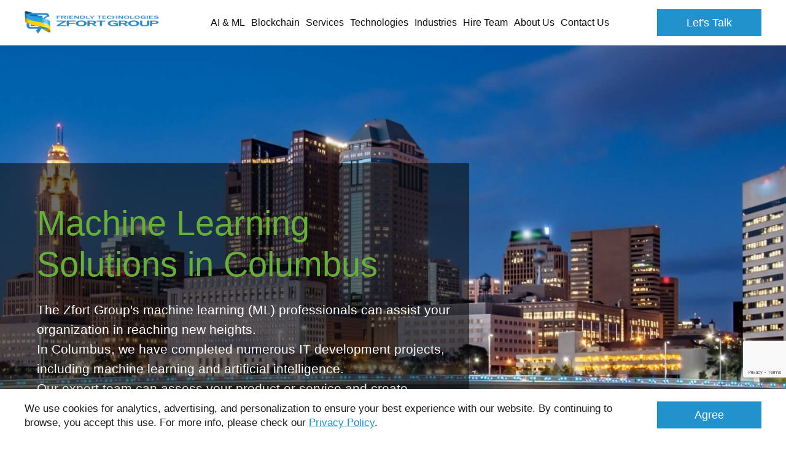

--- FILE ---
content_type: text/html; charset=utf-8
request_url: https://www.google.com/recaptcha/api2/anchor?ar=1&k=6Ld2ofolAAAAAJfwKWJYSslFi5R8b7KbaHAB5s2j&co=aHR0cHM6Ly93d3cuemZvcnQuY29tOjQ0Mw..&hl=en&v=PoyoqOPhxBO7pBk68S4YbpHZ&size=invisible&anchor-ms=20000&execute-ms=30000&cb=32a9wpxwdrdz
body_size: 48690
content:
<!DOCTYPE HTML><html dir="ltr" lang="en"><head><meta http-equiv="Content-Type" content="text/html; charset=UTF-8">
<meta http-equiv="X-UA-Compatible" content="IE=edge">
<title>reCAPTCHA</title>
<style type="text/css">
/* cyrillic-ext */
@font-face {
  font-family: 'Roboto';
  font-style: normal;
  font-weight: 400;
  font-stretch: 100%;
  src: url(//fonts.gstatic.com/s/roboto/v48/KFO7CnqEu92Fr1ME7kSn66aGLdTylUAMa3GUBHMdazTgWw.woff2) format('woff2');
  unicode-range: U+0460-052F, U+1C80-1C8A, U+20B4, U+2DE0-2DFF, U+A640-A69F, U+FE2E-FE2F;
}
/* cyrillic */
@font-face {
  font-family: 'Roboto';
  font-style: normal;
  font-weight: 400;
  font-stretch: 100%;
  src: url(//fonts.gstatic.com/s/roboto/v48/KFO7CnqEu92Fr1ME7kSn66aGLdTylUAMa3iUBHMdazTgWw.woff2) format('woff2');
  unicode-range: U+0301, U+0400-045F, U+0490-0491, U+04B0-04B1, U+2116;
}
/* greek-ext */
@font-face {
  font-family: 'Roboto';
  font-style: normal;
  font-weight: 400;
  font-stretch: 100%;
  src: url(//fonts.gstatic.com/s/roboto/v48/KFO7CnqEu92Fr1ME7kSn66aGLdTylUAMa3CUBHMdazTgWw.woff2) format('woff2');
  unicode-range: U+1F00-1FFF;
}
/* greek */
@font-face {
  font-family: 'Roboto';
  font-style: normal;
  font-weight: 400;
  font-stretch: 100%;
  src: url(//fonts.gstatic.com/s/roboto/v48/KFO7CnqEu92Fr1ME7kSn66aGLdTylUAMa3-UBHMdazTgWw.woff2) format('woff2');
  unicode-range: U+0370-0377, U+037A-037F, U+0384-038A, U+038C, U+038E-03A1, U+03A3-03FF;
}
/* math */
@font-face {
  font-family: 'Roboto';
  font-style: normal;
  font-weight: 400;
  font-stretch: 100%;
  src: url(//fonts.gstatic.com/s/roboto/v48/KFO7CnqEu92Fr1ME7kSn66aGLdTylUAMawCUBHMdazTgWw.woff2) format('woff2');
  unicode-range: U+0302-0303, U+0305, U+0307-0308, U+0310, U+0312, U+0315, U+031A, U+0326-0327, U+032C, U+032F-0330, U+0332-0333, U+0338, U+033A, U+0346, U+034D, U+0391-03A1, U+03A3-03A9, U+03B1-03C9, U+03D1, U+03D5-03D6, U+03F0-03F1, U+03F4-03F5, U+2016-2017, U+2034-2038, U+203C, U+2040, U+2043, U+2047, U+2050, U+2057, U+205F, U+2070-2071, U+2074-208E, U+2090-209C, U+20D0-20DC, U+20E1, U+20E5-20EF, U+2100-2112, U+2114-2115, U+2117-2121, U+2123-214F, U+2190, U+2192, U+2194-21AE, U+21B0-21E5, U+21F1-21F2, U+21F4-2211, U+2213-2214, U+2216-22FF, U+2308-230B, U+2310, U+2319, U+231C-2321, U+2336-237A, U+237C, U+2395, U+239B-23B7, U+23D0, U+23DC-23E1, U+2474-2475, U+25AF, U+25B3, U+25B7, U+25BD, U+25C1, U+25CA, U+25CC, U+25FB, U+266D-266F, U+27C0-27FF, U+2900-2AFF, U+2B0E-2B11, U+2B30-2B4C, U+2BFE, U+3030, U+FF5B, U+FF5D, U+1D400-1D7FF, U+1EE00-1EEFF;
}
/* symbols */
@font-face {
  font-family: 'Roboto';
  font-style: normal;
  font-weight: 400;
  font-stretch: 100%;
  src: url(//fonts.gstatic.com/s/roboto/v48/KFO7CnqEu92Fr1ME7kSn66aGLdTylUAMaxKUBHMdazTgWw.woff2) format('woff2');
  unicode-range: U+0001-000C, U+000E-001F, U+007F-009F, U+20DD-20E0, U+20E2-20E4, U+2150-218F, U+2190, U+2192, U+2194-2199, U+21AF, U+21E6-21F0, U+21F3, U+2218-2219, U+2299, U+22C4-22C6, U+2300-243F, U+2440-244A, U+2460-24FF, U+25A0-27BF, U+2800-28FF, U+2921-2922, U+2981, U+29BF, U+29EB, U+2B00-2BFF, U+4DC0-4DFF, U+FFF9-FFFB, U+10140-1018E, U+10190-1019C, U+101A0, U+101D0-101FD, U+102E0-102FB, U+10E60-10E7E, U+1D2C0-1D2D3, U+1D2E0-1D37F, U+1F000-1F0FF, U+1F100-1F1AD, U+1F1E6-1F1FF, U+1F30D-1F30F, U+1F315, U+1F31C, U+1F31E, U+1F320-1F32C, U+1F336, U+1F378, U+1F37D, U+1F382, U+1F393-1F39F, U+1F3A7-1F3A8, U+1F3AC-1F3AF, U+1F3C2, U+1F3C4-1F3C6, U+1F3CA-1F3CE, U+1F3D4-1F3E0, U+1F3ED, U+1F3F1-1F3F3, U+1F3F5-1F3F7, U+1F408, U+1F415, U+1F41F, U+1F426, U+1F43F, U+1F441-1F442, U+1F444, U+1F446-1F449, U+1F44C-1F44E, U+1F453, U+1F46A, U+1F47D, U+1F4A3, U+1F4B0, U+1F4B3, U+1F4B9, U+1F4BB, U+1F4BF, U+1F4C8-1F4CB, U+1F4D6, U+1F4DA, U+1F4DF, U+1F4E3-1F4E6, U+1F4EA-1F4ED, U+1F4F7, U+1F4F9-1F4FB, U+1F4FD-1F4FE, U+1F503, U+1F507-1F50B, U+1F50D, U+1F512-1F513, U+1F53E-1F54A, U+1F54F-1F5FA, U+1F610, U+1F650-1F67F, U+1F687, U+1F68D, U+1F691, U+1F694, U+1F698, U+1F6AD, U+1F6B2, U+1F6B9-1F6BA, U+1F6BC, U+1F6C6-1F6CF, U+1F6D3-1F6D7, U+1F6E0-1F6EA, U+1F6F0-1F6F3, U+1F6F7-1F6FC, U+1F700-1F7FF, U+1F800-1F80B, U+1F810-1F847, U+1F850-1F859, U+1F860-1F887, U+1F890-1F8AD, U+1F8B0-1F8BB, U+1F8C0-1F8C1, U+1F900-1F90B, U+1F93B, U+1F946, U+1F984, U+1F996, U+1F9E9, U+1FA00-1FA6F, U+1FA70-1FA7C, U+1FA80-1FA89, U+1FA8F-1FAC6, U+1FACE-1FADC, U+1FADF-1FAE9, U+1FAF0-1FAF8, U+1FB00-1FBFF;
}
/* vietnamese */
@font-face {
  font-family: 'Roboto';
  font-style: normal;
  font-weight: 400;
  font-stretch: 100%;
  src: url(//fonts.gstatic.com/s/roboto/v48/KFO7CnqEu92Fr1ME7kSn66aGLdTylUAMa3OUBHMdazTgWw.woff2) format('woff2');
  unicode-range: U+0102-0103, U+0110-0111, U+0128-0129, U+0168-0169, U+01A0-01A1, U+01AF-01B0, U+0300-0301, U+0303-0304, U+0308-0309, U+0323, U+0329, U+1EA0-1EF9, U+20AB;
}
/* latin-ext */
@font-face {
  font-family: 'Roboto';
  font-style: normal;
  font-weight: 400;
  font-stretch: 100%;
  src: url(//fonts.gstatic.com/s/roboto/v48/KFO7CnqEu92Fr1ME7kSn66aGLdTylUAMa3KUBHMdazTgWw.woff2) format('woff2');
  unicode-range: U+0100-02BA, U+02BD-02C5, U+02C7-02CC, U+02CE-02D7, U+02DD-02FF, U+0304, U+0308, U+0329, U+1D00-1DBF, U+1E00-1E9F, U+1EF2-1EFF, U+2020, U+20A0-20AB, U+20AD-20C0, U+2113, U+2C60-2C7F, U+A720-A7FF;
}
/* latin */
@font-face {
  font-family: 'Roboto';
  font-style: normal;
  font-weight: 400;
  font-stretch: 100%;
  src: url(//fonts.gstatic.com/s/roboto/v48/KFO7CnqEu92Fr1ME7kSn66aGLdTylUAMa3yUBHMdazQ.woff2) format('woff2');
  unicode-range: U+0000-00FF, U+0131, U+0152-0153, U+02BB-02BC, U+02C6, U+02DA, U+02DC, U+0304, U+0308, U+0329, U+2000-206F, U+20AC, U+2122, U+2191, U+2193, U+2212, U+2215, U+FEFF, U+FFFD;
}
/* cyrillic-ext */
@font-face {
  font-family: 'Roboto';
  font-style: normal;
  font-weight: 500;
  font-stretch: 100%;
  src: url(//fonts.gstatic.com/s/roboto/v48/KFO7CnqEu92Fr1ME7kSn66aGLdTylUAMa3GUBHMdazTgWw.woff2) format('woff2');
  unicode-range: U+0460-052F, U+1C80-1C8A, U+20B4, U+2DE0-2DFF, U+A640-A69F, U+FE2E-FE2F;
}
/* cyrillic */
@font-face {
  font-family: 'Roboto';
  font-style: normal;
  font-weight: 500;
  font-stretch: 100%;
  src: url(//fonts.gstatic.com/s/roboto/v48/KFO7CnqEu92Fr1ME7kSn66aGLdTylUAMa3iUBHMdazTgWw.woff2) format('woff2');
  unicode-range: U+0301, U+0400-045F, U+0490-0491, U+04B0-04B1, U+2116;
}
/* greek-ext */
@font-face {
  font-family: 'Roboto';
  font-style: normal;
  font-weight: 500;
  font-stretch: 100%;
  src: url(//fonts.gstatic.com/s/roboto/v48/KFO7CnqEu92Fr1ME7kSn66aGLdTylUAMa3CUBHMdazTgWw.woff2) format('woff2');
  unicode-range: U+1F00-1FFF;
}
/* greek */
@font-face {
  font-family: 'Roboto';
  font-style: normal;
  font-weight: 500;
  font-stretch: 100%;
  src: url(//fonts.gstatic.com/s/roboto/v48/KFO7CnqEu92Fr1ME7kSn66aGLdTylUAMa3-UBHMdazTgWw.woff2) format('woff2');
  unicode-range: U+0370-0377, U+037A-037F, U+0384-038A, U+038C, U+038E-03A1, U+03A3-03FF;
}
/* math */
@font-face {
  font-family: 'Roboto';
  font-style: normal;
  font-weight: 500;
  font-stretch: 100%;
  src: url(//fonts.gstatic.com/s/roboto/v48/KFO7CnqEu92Fr1ME7kSn66aGLdTylUAMawCUBHMdazTgWw.woff2) format('woff2');
  unicode-range: U+0302-0303, U+0305, U+0307-0308, U+0310, U+0312, U+0315, U+031A, U+0326-0327, U+032C, U+032F-0330, U+0332-0333, U+0338, U+033A, U+0346, U+034D, U+0391-03A1, U+03A3-03A9, U+03B1-03C9, U+03D1, U+03D5-03D6, U+03F0-03F1, U+03F4-03F5, U+2016-2017, U+2034-2038, U+203C, U+2040, U+2043, U+2047, U+2050, U+2057, U+205F, U+2070-2071, U+2074-208E, U+2090-209C, U+20D0-20DC, U+20E1, U+20E5-20EF, U+2100-2112, U+2114-2115, U+2117-2121, U+2123-214F, U+2190, U+2192, U+2194-21AE, U+21B0-21E5, U+21F1-21F2, U+21F4-2211, U+2213-2214, U+2216-22FF, U+2308-230B, U+2310, U+2319, U+231C-2321, U+2336-237A, U+237C, U+2395, U+239B-23B7, U+23D0, U+23DC-23E1, U+2474-2475, U+25AF, U+25B3, U+25B7, U+25BD, U+25C1, U+25CA, U+25CC, U+25FB, U+266D-266F, U+27C0-27FF, U+2900-2AFF, U+2B0E-2B11, U+2B30-2B4C, U+2BFE, U+3030, U+FF5B, U+FF5D, U+1D400-1D7FF, U+1EE00-1EEFF;
}
/* symbols */
@font-face {
  font-family: 'Roboto';
  font-style: normal;
  font-weight: 500;
  font-stretch: 100%;
  src: url(//fonts.gstatic.com/s/roboto/v48/KFO7CnqEu92Fr1ME7kSn66aGLdTylUAMaxKUBHMdazTgWw.woff2) format('woff2');
  unicode-range: U+0001-000C, U+000E-001F, U+007F-009F, U+20DD-20E0, U+20E2-20E4, U+2150-218F, U+2190, U+2192, U+2194-2199, U+21AF, U+21E6-21F0, U+21F3, U+2218-2219, U+2299, U+22C4-22C6, U+2300-243F, U+2440-244A, U+2460-24FF, U+25A0-27BF, U+2800-28FF, U+2921-2922, U+2981, U+29BF, U+29EB, U+2B00-2BFF, U+4DC0-4DFF, U+FFF9-FFFB, U+10140-1018E, U+10190-1019C, U+101A0, U+101D0-101FD, U+102E0-102FB, U+10E60-10E7E, U+1D2C0-1D2D3, U+1D2E0-1D37F, U+1F000-1F0FF, U+1F100-1F1AD, U+1F1E6-1F1FF, U+1F30D-1F30F, U+1F315, U+1F31C, U+1F31E, U+1F320-1F32C, U+1F336, U+1F378, U+1F37D, U+1F382, U+1F393-1F39F, U+1F3A7-1F3A8, U+1F3AC-1F3AF, U+1F3C2, U+1F3C4-1F3C6, U+1F3CA-1F3CE, U+1F3D4-1F3E0, U+1F3ED, U+1F3F1-1F3F3, U+1F3F5-1F3F7, U+1F408, U+1F415, U+1F41F, U+1F426, U+1F43F, U+1F441-1F442, U+1F444, U+1F446-1F449, U+1F44C-1F44E, U+1F453, U+1F46A, U+1F47D, U+1F4A3, U+1F4B0, U+1F4B3, U+1F4B9, U+1F4BB, U+1F4BF, U+1F4C8-1F4CB, U+1F4D6, U+1F4DA, U+1F4DF, U+1F4E3-1F4E6, U+1F4EA-1F4ED, U+1F4F7, U+1F4F9-1F4FB, U+1F4FD-1F4FE, U+1F503, U+1F507-1F50B, U+1F50D, U+1F512-1F513, U+1F53E-1F54A, U+1F54F-1F5FA, U+1F610, U+1F650-1F67F, U+1F687, U+1F68D, U+1F691, U+1F694, U+1F698, U+1F6AD, U+1F6B2, U+1F6B9-1F6BA, U+1F6BC, U+1F6C6-1F6CF, U+1F6D3-1F6D7, U+1F6E0-1F6EA, U+1F6F0-1F6F3, U+1F6F7-1F6FC, U+1F700-1F7FF, U+1F800-1F80B, U+1F810-1F847, U+1F850-1F859, U+1F860-1F887, U+1F890-1F8AD, U+1F8B0-1F8BB, U+1F8C0-1F8C1, U+1F900-1F90B, U+1F93B, U+1F946, U+1F984, U+1F996, U+1F9E9, U+1FA00-1FA6F, U+1FA70-1FA7C, U+1FA80-1FA89, U+1FA8F-1FAC6, U+1FACE-1FADC, U+1FADF-1FAE9, U+1FAF0-1FAF8, U+1FB00-1FBFF;
}
/* vietnamese */
@font-face {
  font-family: 'Roboto';
  font-style: normal;
  font-weight: 500;
  font-stretch: 100%;
  src: url(//fonts.gstatic.com/s/roboto/v48/KFO7CnqEu92Fr1ME7kSn66aGLdTylUAMa3OUBHMdazTgWw.woff2) format('woff2');
  unicode-range: U+0102-0103, U+0110-0111, U+0128-0129, U+0168-0169, U+01A0-01A1, U+01AF-01B0, U+0300-0301, U+0303-0304, U+0308-0309, U+0323, U+0329, U+1EA0-1EF9, U+20AB;
}
/* latin-ext */
@font-face {
  font-family: 'Roboto';
  font-style: normal;
  font-weight: 500;
  font-stretch: 100%;
  src: url(//fonts.gstatic.com/s/roboto/v48/KFO7CnqEu92Fr1ME7kSn66aGLdTylUAMa3KUBHMdazTgWw.woff2) format('woff2');
  unicode-range: U+0100-02BA, U+02BD-02C5, U+02C7-02CC, U+02CE-02D7, U+02DD-02FF, U+0304, U+0308, U+0329, U+1D00-1DBF, U+1E00-1E9F, U+1EF2-1EFF, U+2020, U+20A0-20AB, U+20AD-20C0, U+2113, U+2C60-2C7F, U+A720-A7FF;
}
/* latin */
@font-face {
  font-family: 'Roboto';
  font-style: normal;
  font-weight: 500;
  font-stretch: 100%;
  src: url(//fonts.gstatic.com/s/roboto/v48/KFO7CnqEu92Fr1ME7kSn66aGLdTylUAMa3yUBHMdazQ.woff2) format('woff2');
  unicode-range: U+0000-00FF, U+0131, U+0152-0153, U+02BB-02BC, U+02C6, U+02DA, U+02DC, U+0304, U+0308, U+0329, U+2000-206F, U+20AC, U+2122, U+2191, U+2193, U+2212, U+2215, U+FEFF, U+FFFD;
}
/* cyrillic-ext */
@font-face {
  font-family: 'Roboto';
  font-style: normal;
  font-weight: 900;
  font-stretch: 100%;
  src: url(//fonts.gstatic.com/s/roboto/v48/KFO7CnqEu92Fr1ME7kSn66aGLdTylUAMa3GUBHMdazTgWw.woff2) format('woff2');
  unicode-range: U+0460-052F, U+1C80-1C8A, U+20B4, U+2DE0-2DFF, U+A640-A69F, U+FE2E-FE2F;
}
/* cyrillic */
@font-face {
  font-family: 'Roboto';
  font-style: normal;
  font-weight: 900;
  font-stretch: 100%;
  src: url(//fonts.gstatic.com/s/roboto/v48/KFO7CnqEu92Fr1ME7kSn66aGLdTylUAMa3iUBHMdazTgWw.woff2) format('woff2');
  unicode-range: U+0301, U+0400-045F, U+0490-0491, U+04B0-04B1, U+2116;
}
/* greek-ext */
@font-face {
  font-family: 'Roboto';
  font-style: normal;
  font-weight: 900;
  font-stretch: 100%;
  src: url(//fonts.gstatic.com/s/roboto/v48/KFO7CnqEu92Fr1ME7kSn66aGLdTylUAMa3CUBHMdazTgWw.woff2) format('woff2');
  unicode-range: U+1F00-1FFF;
}
/* greek */
@font-face {
  font-family: 'Roboto';
  font-style: normal;
  font-weight: 900;
  font-stretch: 100%;
  src: url(//fonts.gstatic.com/s/roboto/v48/KFO7CnqEu92Fr1ME7kSn66aGLdTylUAMa3-UBHMdazTgWw.woff2) format('woff2');
  unicode-range: U+0370-0377, U+037A-037F, U+0384-038A, U+038C, U+038E-03A1, U+03A3-03FF;
}
/* math */
@font-face {
  font-family: 'Roboto';
  font-style: normal;
  font-weight: 900;
  font-stretch: 100%;
  src: url(//fonts.gstatic.com/s/roboto/v48/KFO7CnqEu92Fr1ME7kSn66aGLdTylUAMawCUBHMdazTgWw.woff2) format('woff2');
  unicode-range: U+0302-0303, U+0305, U+0307-0308, U+0310, U+0312, U+0315, U+031A, U+0326-0327, U+032C, U+032F-0330, U+0332-0333, U+0338, U+033A, U+0346, U+034D, U+0391-03A1, U+03A3-03A9, U+03B1-03C9, U+03D1, U+03D5-03D6, U+03F0-03F1, U+03F4-03F5, U+2016-2017, U+2034-2038, U+203C, U+2040, U+2043, U+2047, U+2050, U+2057, U+205F, U+2070-2071, U+2074-208E, U+2090-209C, U+20D0-20DC, U+20E1, U+20E5-20EF, U+2100-2112, U+2114-2115, U+2117-2121, U+2123-214F, U+2190, U+2192, U+2194-21AE, U+21B0-21E5, U+21F1-21F2, U+21F4-2211, U+2213-2214, U+2216-22FF, U+2308-230B, U+2310, U+2319, U+231C-2321, U+2336-237A, U+237C, U+2395, U+239B-23B7, U+23D0, U+23DC-23E1, U+2474-2475, U+25AF, U+25B3, U+25B7, U+25BD, U+25C1, U+25CA, U+25CC, U+25FB, U+266D-266F, U+27C0-27FF, U+2900-2AFF, U+2B0E-2B11, U+2B30-2B4C, U+2BFE, U+3030, U+FF5B, U+FF5D, U+1D400-1D7FF, U+1EE00-1EEFF;
}
/* symbols */
@font-face {
  font-family: 'Roboto';
  font-style: normal;
  font-weight: 900;
  font-stretch: 100%;
  src: url(//fonts.gstatic.com/s/roboto/v48/KFO7CnqEu92Fr1ME7kSn66aGLdTylUAMaxKUBHMdazTgWw.woff2) format('woff2');
  unicode-range: U+0001-000C, U+000E-001F, U+007F-009F, U+20DD-20E0, U+20E2-20E4, U+2150-218F, U+2190, U+2192, U+2194-2199, U+21AF, U+21E6-21F0, U+21F3, U+2218-2219, U+2299, U+22C4-22C6, U+2300-243F, U+2440-244A, U+2460-24FF, U+25A0-27BF, U+2800-28FF, U+2921-2922, U+2981, U+29BF, U+29EB, U+2B00-2BFF, U+4DC0-4DFF, U+FFF9-FFFB, U+10140-1018E, U+10190-1019C, U+101A0, U+101D0-101FD, U+102E0-102FB, U+10E60-10E7E, U+1D2C0-1D2D3, U+1D2E0-1D37F, U+1F000-1F0FF, U+1F100-1F1AD, U+1F1E6-1F1FF, U+1F30D-1F30F, U+1F315, U+1F31C, U+1F31E, U+1F320-1F32C, U+1F336, U+1F378, U+1F37D, U+1F382, U+1F393-1F39F, U+1F3A7-1F3A8, U+1F3AC-1F3AF, U+1F3C2, U+1F3C4-1F3C6, U+1F3CA-1F3CE, U+1F3D4-1F3E0, U+1F3ED, U+1F3F1-1F3F3, U+1F3F5-1F3F7, U+1F408, U+1F415, U+1F41F, U+1F426, U+1F43F, U+1F441-1F442, U+1F444, U+1F446-1F449, U+1F44C-1F44E, U+1F453, U+1F46A, U+1F47D, U+1F4A3, U+1F4B0, U+1F4B3, U+1F4B9, U+1F4BB, U+1F4BF, U+1F4C8-1F4CB, U+1F4D6, U+1F4DA, U+1F4DF, U+1F4E3-1F4E6, U+1F4EA-1F4ED, U+1F4F7, U+1F4F9-1F4FB, U+1F4FD-1F4FE, U+1F503, U+1F507-1F50B, U+1F50D, U+1F512-1F513, U+1F53E-1F54A, U+1F54F-1F5FA, U+1F610, U+1F650-1F67F, U+1F687, U+1F68D, U+1F691, U+1F694, U+1F698, U+1F6AD, U+1F6B2, U+1F6B9-1F6BA, U+1F6BC, U+1F6C6-1F6CF, U+1F6D3-1F6D7, U+1F6E0-1F6EA, U+1F6F0-1F6F3, U+1F6F7-1F6FC, U+1F700-1F7FF, U+1F800-1F80B, U+1F810-1F847, U+1F850-1F859, U+1F860-1F887, U+1F890-1F8AD, U+1F8B0-1F8BB, U+1F8C0-1F8C1, U+1F900-1F90B, U+1F93B, U+1F946, U+1F984, U+1F996, U+1F9E9, U+1FA00-1FA6F, U+1FA70-1FA7C, U+1FA80-1FA89, U+1FA8F-1FAC6, U+1FACE-1FADC, U+1FADF-1FAE9, U+1FAF0-1FAF8, U+1FB00-1FBFF;
}
/* vietnamese */
@font-face {
  font-family: 'Roboto';
  font-style: normal;
  font-weight: 900;
  font-stretch: 100%;
  src: url(//fonts.gstatic.com/s/roboto/v48/KFO7CnqEu92Fr1ME7kSn66aGLdTylUAMa3OUBHMdazTgWw.woff2) format('woff2');
  unicode-range: U+0102-0103, U+0110-0111, U+0128-0129, U+0168-0169, U+01A0-01A1, U+01AF-01B0, U+0300-0301, U+0303-0304, U+0308-0309, U+0323, U+0329, U+1EA0-1EF9, U+20AB;
}
/* latin-ext */
@font-face {
  font-family: 'Roboto';
  font-style: normal;
  font-weight: 900;
  font-stretch: 100%;
  src: url(//fonts.gstatic.com/s/roboto/v48/KFO7CnqEu92Fr1ME7kSn66aGLdTylUAMa3KUBHMdazTgWw.woff2) format('woff2');
  unicode-range: U+0100-02BA, U+02BD-02C5, U+02C7-02CC, U+02CE-02D7, U+02DD-02FF, U+0304, U+0308, U+0329, U+1D00-1DBF, U+1E00-1E9F, U+1EF2-1EFF, U+2020, U+20A0-20AB, U+20AD-20C0, U+2113, U+2C60-2C7F, U+A720-A7FF;
}
/* latin */
@font-face {
  font-family: 'Roboto';
  font-style: normal;
  font-weight: 900;
  font-stretch: 100%;
  src: url(//fonts.gstatic.com/s/roboto/v48/KFO7CnqEu92Fr1ME7kSn66aGLdTylUAMa3yUBHMdazQ.woff2) format('woff2');
  unicode-range: U+0000-00FF, U+0131, U+0152-0153, U+02BB-02BC, U+02C6, U+02DA, U+02DC, U+0304, U+0308, U+0329, U+2000-206F, U+20AC, U+2122, U+2191, U+2193, U+2212, U+2215, U+FEFF, U+FFFD;
}

</style>
<link rel="stylesheet" type="text/css" href="https://www.gstatic.com/recaptcha/releases/PoyoqOPhxBO7pBk68S4YbpHZ/styles__ltr.css">
<script nonce="RW3hlWNAD5oQEys5jRStsQ" type="text/javascript">window['__recaptcha_api'] = 'https://www.google.com/recaptcha/api2/';</script>
<script type="text/javascript" src="https://www.gstatic.com/recaptcha/releases/PoyoqOPhxBO7pBk68S4YbpHZ/recaptcha__en.js" nonce="RW3hlWNAD5oQEys5jRStsQ">
      
    </script></head>
<body><div id="rc-anchor-alert" class="rc-anchor-alert"></div>
<input type="hidden" id="recaptcha-token" value="[base64]">
<script type="text/javascript" nonce="RW3hlWNAD5oQEys5jRStsQ">
      recaptcha.anchor.Main.init("[\x22ainput\x22,[\x22bgdata\x22,\x22\x22,\[base64]/[base64]/[base64]/[base64]/[base64]/UltsKytdPUU6KEU8MjA0OD9SW2wrK109RT4+NnwxOTI6KChFJjY0NTEyKT09NTUyOTYmJk0rMTxjLmxlbmd0aCYmKGMuY2hhckNvZGVBdChNKzEpJjY0NTEyKT09NTYzMjA/[base64]/[base64]/[base64]/[base64]/[base64]/[base64]/[base64]\x22,\[base64]\\u003d\\u003d\x22,\x22w7xKw4zCqgrCssOYw6rCvcOFJsOLG8OzEcOXM8KLw5tZaMOLw5rDlU1lT8OIAsKDeMODBMONHQvCncKowqEqVDLCkS7DsMOPw5PCmwQdwr1fwr/[base64]/CvcKUe1wow5XCisK4wrZGH8O3wqJccjTCrH8Gw4nCkMOqw77DvFk8Yw/CgEpBwqkDBsO4woHCgxDDgMOMw6EmwoAMw69mw6gewrvDnsOHw6XCrsOyPcK+w4d+w4nCpi46S8OjDsKFw5bDtMKtwrjDpsKVaMK+w5rCvydzwr1/wptqQg/DvWLDoAVscxkWw5tiKcOnPcKVw51WAsKEC8OLagg5w67CocKlw7PDkEPDqRHDin5Sw5ROwpZpworCkSRLwo3Chh8JF8KFwrNSwpXCtcKTw48iwpIsL8K8QETDun5JMcK+PCMqwr/CscO/bcOpC2Ihw41YeMKcJsKiw7Rlw4/CuMOGXSc0w7c2woHCmBDCl8OxZsO5FQbDl8Olwopzw58Cw6HDsWTDnkRQw5gHJhjDkScAOMOWwqrDsXAPw63CnsORalwiw6TCmcOgw4vDncOuTBJ1wqsXwojCmjwhQB7DjQPCtMOHwrjCrBZuI8KdCcOzwobDk3vCjHbCucKiKmwbw71dBXPDi8ODRMO9w7/DpmbCpsKow5EIX1FEw5LCncO2wpIHw4XDsW/[base64]/CmDPConp5R1bDmQ5awqDCpAolM8OGOFZXZsKxwqzDoMO7w4bCkmsKR8KRJcKQZcOfw7UXA8KmBcKRw73DnW/CksOSw5YBwpLDujA1MFbCscOLwq9wEE0ww5lbw68jFsKIwp7CkFIkw4ouYSfDnMKYw553woDDgsKHS8KLVCsUMQJHbcKQwrjCv8KEdygzw4o3w6jDgsOUwoAzw7zDvgkxw4/CtCDCmEzCqMOmwp48wonCocO3w6Atw63DqcOrw47DhcO6EMO9A3XDsGYdw5zCpcKHwrlUwojDscOTw4p2NxbDmcOew6sCwpJ4wqTCnC0Sw4AGwrPCjm9bwqB2CEHChsKIw40hMHEiwrzDmsKgSHhJHsKvw7k7w4ppXwJrWMOVw7UPbXZuZxoiwoZzbsOow4lUwrocw7/[base64]/Cq1rDlU4eNizDj8ODXX3DnCvDp8KeKxXCicK+w4XCosK6AkhqPlpUOcKJw6IpBBfClnAOw5DCnXwLwpYNw4DCs8KmA8OCw57CucKdDGzDm8OGBMKRw6d/wqjDmcOUNGnDnEBGw4fDkRU1SsK6TWpCw5HCs8OYwoPDisK0LFvCuSELLMO9S8KSUMOaw4BMODHDosOww4TDpcKiwrnCrsKKwq8nN8KlwqvDtcKofi3ClcKkZ8Odw4J2wobCtsKywqgkAcOff8O6wqQswoDDv8K/QmnCocKYw6TDoygjwqdPHMKRw6FkdU3DrMKsRW5nw4LCt0hAwp/DnG7CuzzDpD7CnApawq/DgcKCwrnCicOwwo4GeMOEZ8O4ZMKZOG/[base64]/[base64]/[base64]/Cn8O2f8KRZMK9w5LCkkDDlgA+wrh7w5dgwqLDu0FDFMOMwoTDq1Fgw5BaHsK4wpjChsO/wrgTFcOlGCpIw7jDr8KFfcO8QsOfPcOxwoUTw5vDvUAKw6ZzJhQ4w6XDn8OXwqDDhVtdWsKHw7TDo8KDO8OtR8OAQDEPw75PwobCssKTw6DCpcOcEcObwrZDw7kuRsOwwpvCk3VkYcOYBsKywpN4A2nDgUvDv27Dq1XCqsKZwqx5w4/[base64]/CjMOtw5NpD0fChGVbw7pYw6AKNMOnM8K/wqckwoVIw5tRw518WVTCtwrDgRrDimNQw7fDlsKMRcOZw7PDnMKnwr/DvsK1wrTDq8KwwqHDh8OFF09XdE9Wwo3Ckxp9QMKNOMK9L8KewpwZwoPDozlOw7UMwpwMwoNQZmUvw6AkaVoJHcKVK8OyB3sOw47Ct8Ouw5bDl00KasKWAWfCjMOlTsKSRmvDvcOTwpwLZ8KfCcKPwqEwbcOpLMOsw40AwoxgwqjDgsK7wrzDkW/CqsKvwpdzfMK/[base64]/[base64]/[base64]/[base64]/[base64]/DgDLDvz7DlcO6bxTCk8KeBMOCwoTCkHvCnsKOw6x5UcKuw6UxJ8OYasO1wowNcMKIw5PDo8KtUm3CkCzDtFgawrs9eFRgGD/[base64]/[base64]/Ci8OlwrHDqCnDuRxhw4hXcBsiCgBodMK9wqjDugzClWHDusOCw7JowoBrw4wTZcK9d8OFw6V9ITQdflbDl2UVJMO+w4hawr3Cj8OvT8KfwqfCnMOSwqvCvMO/[base64]/SEXCp8KpZybCo8OwX0MJw7fCkETDpsO2dMKxWEDCtsKnwrzDtsOfwoPCp1EbXSUBQ8KBS2cTwoU+TMOKw4FJEVpdw7nCjBkVBz5sw7HDhMO5PcO9w7BAw5J1w5thwq/DkmpUBjdUPwN0BVrCmsOtQQ0PIlPCvn3Dlx/CncOaPUIRG0AwOcODwoLDg0BMOQY6w4fCvsOnHsOTw5UiV8OIA3I4P3PCgsKuCTrCiDVJQcKiwr3Cv8KiCcK4K8OmAyTDpsO4wrfDmw/[base64]/[base64]/DpcOuXQrDqw3DlsONE8O2GCjDmsK8RnVNdixRB8OoJCUSw4FRWsKhw6hgw5LCmmccwrPCkMKGw5nDqsKCNsK9dSc3ERQzbirDiMOnJ2t5FMK3WEPCoMKfw7jCtzcbw63CpMKpXxEcw68Fd8K/JsKDRDTDhMK/w6QPSRrCnMOlG8KGw78Fw4rDlAnCszHDhiNqwqIuwozDp8OjwokiIGzDjsOBwofDp05Mw6XDp8OPNcKHw53DogjDp8OOwqvChsK2wozDjMOUwrXDplvDuMOHw69ISGZMwqTCl8Omw6zDsS0IJ3fCi39bX8KRKcO7w4rDtMKiwrZtwolnIcO0VSXCsg/DigXDmMORHMK4wqJnIMOAH8OFw7rDr8K5K8OAa8O1w5TCh0RrCMK0ZW/DqkDDsSfDg1oBwo4qE0XCosKbwpbDs8OuEcKQLMOjO8K1ZcOmRlEDwpUbXVd6worCoMOicB7DrcO/[base64]/wozCgz1rGsOIag7DgsKDwrtOGWbCnWfDu1HDlsOKwpHDjMORwqtmKGfCkinCgmA4JMKfwo3DkCPCnWDClENlG8OuwrYlMiYSE8KpwpcUw77Ds8Olw7NLwpXDlQwTwqbCszLCvcKZwrdNP3zCrTXDlGvCsQzDrsOrwp9IwpjCr31/UsKMbAHDiE9yGhzDqQLDpsKuw4HCkMONw5rDgBLChFE4BMO6woDCq8OwYcOew5NBwpTDucK1wotWw5M6w5FUDMOZwpZSasO1woQ+w71yRcKHw7Q0w4LDu3NxwonDpsOtXX3CtDZKMhLCuMOMOMOMw4nCn8OtwqMwKXnDm8O8w6XCn8O/WcKcLwfCrmNBwrxJw6jCosOMwqHCgMKRBsKhwqRwwq8EwpPCo8OeO0NuX1ABwoh2w5gNwoTCj8K5w7jClC7Do2jDrcKxLyfCucKKX8OXfMODWcO8WHjDjcOEwpdiwoPDg0AwHxjCmMKJw5k2UMKcMUDCjh7DiVoxwpskXyBWw6oCYMOGAXDCsAvCvsK8w7dpwr4/w7rColXDkcKyw6Z5wrAPw7NLwqM4GQHChMKww58YI8K+acOawqthUjhwbzoAPMKCw79kw7jDmFELw6PDg0ACXcKyPMKOTcKvfMK/w4ZOEsOhw5gvw5zDg3tmw7M5C8KKw5ctfjsHwpEZAzPDqHB4w4NnM8O+wqnCrMK6FzZowrtOSDXCpBrCrMKRw6Y8w7tWw5nDjXLCqsOiwqPCocODRxMnw5zChB/[base64]/CuRYAF8OxMAPCnUPCvmgbbUbCkcK6wrIdw6RRT8ObVHPClsOtw57DmsOUQ17DmcOqwoJewothFVlyPMOOYhBNwq3CoMK7bG8zTGIHXsKdVsO8QxfClDdsQMKaM8K4SX1rwr/DpMOEfMKHw4Z/Qh3DvDh4OWfDqcObw6bDuwbCkwHDnR/CrsOqDip2UsKKbiJuwpsgwrPCosK8C8KeNMKufiFWwqPCrHYVJsKLw5TCh8OaFcKUw57DqsOuR2leC8OYBcOawqLCvnDCksKtWkfCicOOYA/[base64]/Cv8KST3/Ctnllw5AKwqbCpXHDsVM4w58Zwrplw50FwqzDgh8MRcK3Y8Oxw4/Cu8OIw6B7w6PDlcOawpbDsl8Swrsgw4vCqT3CnF/ClV/CjlDCocOsw5/Ds8O4aV97wpoLwqbCmkzCgMOiwpzDkxtGCUTDu8OraHVeAsK4XFkYwprDu2LDjMKHIijCkcOYMcKKw7fDj8Omw5rDiMOkwrvCjFFnwqs6f8KFw48fwqwlwozCoyfDhcOfaTjCi8OiKHjDr8OKYlxbDsOKUsKqwo/[base64]/[base64]/DqA8OZ8OQKcOxwq7DoMOHYhlCw7XDhTrDiyPCvQ1EKhARKgXCnMOsESlQwrvCkHDDmEPCusKnw5nCisOxaWzCiRvCtmB3F2TDumzDhQLCisOQOynDosKSwr3Ds1F1w6tjwrHClQTCmMORB8OCwo7CocOXwoXCk1ZDw6zDtV4sw7TChsKDwpLDnkd/[base64]/w4DDgxzDg8OJb2Rdw47DpzXCoDHDl33DkQ/DskrCssK+wrNVRcKQdjpjeMKGCsKXQWlxKDzDiQPDiMOWw7zCnAhTw7YQcH4iw6Yvwqxywo7CpH/Dk3law5lEbT7Ch8OTw6HCu8O8KnJ2bcKzPkE/wotGQ8KMRcORY8K6w7ZZwpbDi8OHw78Zw6AxbsKNw4vCplHCsQx6w5nClMOkHcKZwot1KX3CiB3Cv8KzHcOoAsKxClzCpnAATMKlw6fCu8K3wrUUw4PDpcKdf8ORYVF7GsO9HipDGU3CocKlwocPwpDDt1/DhMKCQcO3w4QiacOowpTDisK3GxrDsELDsMKMS8OvwpbDswzCoiJUIcOPLcKww4fDqjjChMKCwofCocKpw5sGAGfCvcOHG3Q7Z8K+woA2w7IkwonCl09DwqYKwr/[base64]/w71gcsOSesO3wrcRwoEWBHw5S8OpUhDCpMKQwrvDjMKQw43CpsOFacKZYMOudMOJacOywrAHwprDkATDrThVbF3ClsKkWVzDngAMdUjDrE1Ywo0ONcKwD0nCrTBBwp4PwqjCgjPDisONw5Nyw5MBw58JeRvDvcOmw55AV2hbwpzCoxTDocO4CMOFZcO8w5jCpAh5FSc/dnPCplDDgB7DhGLDkHc9TiI/UsKHJSHCqmLCiUvDnMKNw57CrsOdGsKlwpg4I8OHOsO9wpPCg2rCq09YIcK8wrpHX11yH2tTYsKYc1TDk8KUw6o2w5tTw6ZpDQfDvg/Dk8OMw6nCsWIww47CuV1kw6HDihTDj1MjCiHDtsKgw4bCtsOrwqQjwqzDskzCrMOMw4jCm1nCnSPDscOjcDlNFMKTw4ZbwpTCmFtmw70Jw6g/asKZw7MNEX3DmcKWwq06wro2TcKcGcKhwrYWwpscw5MFw5zCnALCrsO/V1HDlgF6w4LDg8Obw55+JTzDrsKgwrgvwrZ/[base64]/Dr8Kew55FDcO6WHfDp8K+IcKAAXkhRcKIKCE/PApjwobDqsKDasONwr8HbF3CozrCv8KxQF0twpsiX8Oyb0rCtMKrVx8cw4PDocOGfWh4bsOow4FGGFR0C8K6OXLCq2jCj2taABvCvXgaw4lVwo8xLAAsfFvDkMOWw7VUZMOMfQZVAMKtYkRjwpENwr/DpGtGVkLDlBnDqcKvF8KEwp3Ds1FAZsOIwoJ9fMKhAznCn1QBJE4qC0fDqsOnw7DDvcKIwrbDmcOMfcK8V049w5DChmljwr0bbcKbNFDCrcK2wpPChcO/worDlMOpN8KzI8Omw4TCvQfCrcKew7l8QU5IwqrDjsONVMO9IsKNWsKTwqw6Dm4sQCZgaVvCuCHDgFTCgcKvwofCkE/[base64]/CrsK3wqU+Ix8fw4DCj8Onw4U1w7zCksOCwo4/[base64]/DnDJ8wrx8w7PDl1jCrMOxfsKPwp3DrsKmcMO2XV8ZFsO1wp7DtiPDjsOfZMKkw5k9wqcOwrvDqsOBw7DDhnHChMKFHMKOwpnDhsOSRsKzw64Pw6I2wrUxD8K2wps3wqo0S0XCj0PDu8OCDcKJw5nDtBDCgQZAQHvDr8O/[base64]/fCHClnZnCMOeO2bCucK9BMKXcBR9eGDDmcKVeGBnw5rCslvClMOKLy/[base64]/DukzDscOBNcKXJlkjH8OQD8KFbjHDkUrDuU1GS8KKw7rDmMKiwr/DpTbCp8OUw77Dp1zCtyRBw5wLw6Abwol1w7fDhcKEwozDlMOFwrl6QCAmBSPDocOKwqwDBMK1UTxWw7E6w6TDpcO3woAHw7B3wrbCi8Onw4/Cj8OJwpc+JF/DvnHCtgBrw70owr9Rw4TDgBsWwr88FMKkX8Oxw7/CgVVoBMKUNcOEwp9uw6h+w5Yww57Dh3MOw7BvHRxvNcOkQsOywqTDqzoyfsOZHkcIPmp/OjMbw5DCisKfw7Zaw6lkRhU2XMKNw49Dw6lGwqjDpAMdw5zCp2IHworCnyl3IyMyeiYvfTRkw5Qfd8KBY8KBCk3Don7Cu8ORw7FLRB3Dtxluw67Du8OQwoPDrcKGwoLDrsKMw59bw5bCgjXCnMKzfMOEwpxNw69ew71yJcOYVn/DoTlcw7nChcOGY1zCoxViwr8QGMO8w7LDoUPCtsKEfQXDv8KZYH7DhMKzMwrCh2DDkWA5dcK1w6I/w7TDry/[base64]/[base64]/DoV5RNcK+TMO7C8O1wqYpRMK0wovCpsK2Bh/Do8KywrUXJcKGYHFCwpVuDsOSTh1HWkYbw5wGXh9mFsOTGMORdsKiwq/DscO6w5BAw64accOjwoN/SHAywqPDjHsyQcOsKwYAw6HDv8OXw6A4w47CusKLIcOKw6LDqk/CusOnesKQwqvDrGnDqC3Cq8Olw64Vw4rDuiDCjMOsdcKzQFjDq8KAGsKiBsK9w5dRw4oxw7gOQznCumbCjnPCjMOfDEZzKSTCtlghwr8gJCLCkMK+JCQ5NcK/wrEywqjDiUHDtcOew7N6w7jDjsOVwr5lDcKdwqpsw6zDpcOeaUzCtBLDlMKzwqt6dlHCpcK9OwjDuMOATsKbUhpIasKDwr3DsMKxP1DDtcOEwrEEcUHDoMOJLTDClMKZdQfDmcK/[base64]/Dm8KAVkUZwoHDtsOVw63DvAwSdcKYwroMw4snDMKVMcORHcOqwpctbcKdMMKCQcKnwpnChsKpHjcuaGNrAhppwrJhwrPDnsK3YsOZSi7Du8KXfHUtW8OZWcKIw5/Cr8K6bx98wr3CswHDnjDCn8OgwpnDsS1Ew7AGCjTChnjDosKCwrhiDyI6eizDq1nChSfCm8KZLMKDwp3CkDMAwrrCk8KjYcKaFsOpw5UfS8OsW0pYF8Oiwp4eLwdcWMOaw7MOSjlBw4TCpXkEw5jDp8KXEcOUSFvCoX04GDrDiAJAQMOvYsKYM8OMw5LDpsK+dDc/UMOzYGvDrcKfwoM8QVUeVcOxFQdtw6zClMKfQsKHOsKIw5XCnMOSHcK3QcK0w4bCgcO1wrRkw7HCh1k0TSZwYcKufMKicxnDo8O/[base64]/CocOlwpTDuMKzAFbDhsOlw5HCi1hdW0nClMO7PMKmJzTDrcO6L8KSBH3DrMKeMMK3XVDCmcKDC8KAw7l1w64Fwp3CqcOnMcKCw70ew5JsLUfCnsOhTsKgw7PCrMOmwos+w6jDlMOmJk8LwrXDr8OCwq1rw5HDpMKdw401wp7Cl1nCoSZCDkRuw7c4w6zCnU/CvBLCpkx3cmcgasOkJMObwqTDlznDqSHDncOVZ3h/bMKLW3IMw5gmBDZKwrBmwrrChcOAwrHDsMO+UygUwo3CjsO3wrNGJ8KlNCLCisO/[base64]/w6hLGMOKwq1Zw4rCs09gw7/Co8Kmwo5CB8K4wqzCsXPDosKBw5ZONioowpjCqcOUwqLDsBYKTyMyPXbDrcKQwofCvcOgwrcPw6E3w6rCt8ODw7dwaUbCvk/[base64]/[base64]/w61cwrnChmVFwqTCjAjDsXISajLDswnCgD1cw6YjPsKRGcKSMmfDisOiwrfCpsKow7fDp8OTAcKrRMOZw51gwpTDjcKHwo0Yw6HCtsKWClnCuDsowoPDvw/CrXHCoMKtwrgWwoTCumTDkCsaNsOyw5nCnsOeTF/Ci8KEwrMyw6nDlSbCocOEL8O1wpTDqsO/woANGsKXFcOaw5fCuSHCtMOPwonCmGLDpygkT8Oua8KCecKEwowiwrDDvC0qL8Orw4bCvHIjG8O9wqvDpcOFF8OHw4PDgMOJw61cTE57wr4hD8Kxw6HDnBE3wrbDlBXCrBzDucOowp0SasK9wq9nAChow67DgXZmVEsRbMKKXcOuSQrCiEfDpns/[base64]/w5g7w7XCknZ7VwbDiT/[base64]/wpVpVEvCjMKCXUvDvyRfLMKzwrrCvjVxS2rDlwrCqMKgwow7wqAsLjZ9UsOZwrVDw74ow6lvaEE9ZsOzwp1pw6LDmsOcBcOiZ0NXdcO+bAtnLyvDn8OZEcOzM8OVSMKsw4LCncKMw6Q0w754w6LCqWtDLl98woLDmcO/wrdPwqMQXGN0wo/[base64]/CqC0rXcObTcKHI8O5EFEtMsKUFz9zwpJxwrBnUcOFw6TDksKmHsKiw7TCoUopLFHCvSzDp8Kyb0zDqsOVZRJzEMK3woFoFEjDmh/ClzTDicKNJibCs8OMwokJDhc/Il/DtyjDh8OmShVmw7UWAnjDvMO5w6pXw4l+XcOfw44KwrzDgsOuwoA6d1hefxLDnMK9PT/Cj8Oow5/DvcKXw50ZFMKLajZgLQPDr8KOwqV3BX3CpMKcwplQfgVvwpAwSXLDuBbCsmwfw4bDgFvCsMKPA8Ksw5Mzw40PViEcdSVmw6DDtjhnw57ClTjCuSpjYxXCk8O/b0DDicOIR8Ogw4MgwofCgHBewp4Yw7daw5TCgMOiWFzCo8Kgw7fDmRXDnsO2w5XDk8KOUcKPw6XDsyk2MsO5w4V+GkYqworDmCDDsicBKV/ChBHCn1tdNcOmLB8gw4w4w7VKwpzCoBjDmhfCpcOpTk1jVcOcWBfDlVMDEFMtwpjDo8OsLxxrV8K4Y8Khw50gw4vDrcObw7RVPAA/GnlPPcOLbcK3e8OFOhHDlwTDvnLCq39PBykCwrp9FFjDqUIUHsKIwqkJW8Kjw4tRwr5lw5jCiMK/w6bDiyDDghPCsjN9w5VywrjCvsOTw5XCviFWwojDmnXClsK3w4U+w67CtmzCtA9Lb1w9OAnDncKswrVMwoTDtQzDpsKfwpsZw4vDjcOJNcKBMcO2FyLClCsjw7LCnsOiwoHDmsOFFsOcDhowwppVGkLDkMONwrFtw4LDiG/ComnCl8O1e8Ojw4Qiw79WXhHCnkDDnVRKcR/CkGzDtsKaEQXDk1lfwpbCnMOJwqXCl01/w7xhBkvDkAlWw4DDlsOGA8OtPTkYL3zCly3CncOmwqPDrcOJwp3DucO0wog+w4XCo8O7ejwBwohBwpPCkl7Dr8O4w6JSRMOhw68NB8Kewr1Ww7IlflHDhcKiO8OsccO/[base64]/RMK+EDVOEsOAw4F2wqUbdsO+YcOTwoVdwo09w5TDjsOQYinDlMOIwpM6AQHDs8O+JMO5bW7CiUjClcOEdDQTHsKjKsKyBDUMXsOXFsKId8KxNMOHLQ1EIx4JbMOvLT5NegjDtWdrw6dmCh5jTcKucG/[base64]/CvT/CgWECfjAcworCsjwTw53CrMOhwrzDp30NwqIDHS7CjCAcwr7DucOzcnXCkcOtUijCgQDCusOTw7TCocKowr/Dv8ODTWnCh8KtHh0XOcKWwoDDhD00bW0WLcKhUcK/PXPCkSfDpMOBZX7CkcOyAsOpfcK1wr1/[base64]/CisKNasKYw6nCmcOpw7xNwr05V8KlJ3HDocKzw7vDtMKdwqYbE8KPQAbCnsKxwpLDtHV6GsKBLy3DjnPCusOteVM+w5tgScO2wpXCjiBeJ0tGw4rCuwrDl8K6w7XCuDbCnsOBIjrDqn8tw7J3w7bCs2TCs8OAwp7CoMK8bl4NO8OhXFU/[base64]/[base64]/[base64]/CgnbCjEwWwofCvsKXw63Dln7DqMOkwqfCqcOVKcK6GMK7MsKHwovDqcKKAcKzw4HDmMOLwr4+H0XDoXvDvFp0w59tCsKVwqB9LcO7w6onZcKSGcO+w68rw6dhXArClcKrXzLDnSjChDTCj8KePcOCw6A8wpvDpU1iMDs0w4lZwokadcK2XG/[base64]/woTCtFjDp8OtwpYIdMKTbsK9aTApwqbDuCzCp8KbCDoMSmk1IADCogcqbVkmwrsfbQAOUcK0wrNrwq7Cp8OJw7rDpMOtAwQTwrjCnMOdKkU9w7HDkl0TbMKuLVJfbzLDn8OHw7PCisO/[base64]/wpkzwpLDgSgOwpnCosOeNsKywoAMw4HDoS7Dp8OOIyVwEMKMwpsOFn4ew4AJJG8bHMOOD8Otw4LDkcKwVwsbMWoHNMKuwp5zwoh6aS3CkVAWw5vDnTcSw6g/w4vCm044YWbCoMO8w79FO8O2wqnCjivDlsODw6jDqsKieMKlwrPCghhvwrdIW8Ouw6/Dr8OnQU8ew7DCh2LCicOIRgrDksOiw7TDgsKbwq7CmQPDjsKVw5nCp05bHVYiRTBJIsOwJlUwVx9zCA7Coz3DrG9Yw6vDnyIUMMO6w541wpjCiyPDjSjDo8KSw6o4OxMGcsO6cgPCqMOJCi3Dp8O7w6ATwrsmPMKvw5JbXsOqNRl/XcKXwrrDtj87w4jChQ/[base64]/PEfCtMO3wo0rw7TCkXkowrXCk8Oyw47DgMORGMK0w4LDiAMxTsKfwoxMwqdYwoBjTxQiJ2FeP8Kkw4HCtsKuT8Oiw7DComFFwr7Cs3xEw6gNwp03wqB8fMK5acOJwroKMMKZwr0cFWREwoB1NG9Awqs6esK7w6rDkBTDtsOVwrPCs2/DrwDCpcK4a8OWecKpwoomwqMLDcKTwqMKR8KWwpQKw4PDpBHCuWEzQB3DpQQbHMKGw7jDssOjXFvCjn1pwp4fw5Mtw5rCvwQJTlHDo8OOwoAlwrbDuMOrw7dQVlxPwqrDocOxwrvDvcKAwro7R8KRw5vDk8K8UsOnD8O5Ej1/e8ODwp/CnlZdwqLDmlVuw5Rmw7LDviB/bcKDWsKlQMOMbMO0w5sEAsOHBDDCrsOPNcK7w58icVjDj8K6w47DihzDhWUhZXN/[base64]/CiyvCiR3CuxfDvMO0w6Rtwqhbw4FsaDzCpWbDgWjDi8OLcXkve8OuR2wyVx/DjmovMC3CqnpdLcOxwppXJmQRahLDocKBAGp8wr3DpgDDl8Orwq9IJDTDrcKSHi7DmTQECcKBQERpw4rDtE7CvsOuw4daw6ZMLsORLmfCp8Kdw5gxfWfCnsKOQiTCl8OORMK4woHCmxwnwpbCqxx7w7AwPcOrNkLCuW3DugnCicKuNcOewpF/[base64]/[base64]/DmiLCl1Jmwp9Cw6fCn8OUw5xzE8OTccOXw6TDhsKGf8KrwqDDhgXDtgPCqTPDmH17w7oAW8Kyw7U4fHkiwqrDsXhKdQXDrArCh8O+aWNVw53CpyXDn0I8w49Gw5TCu8O3wpJdUsKCCMKOWMOnw4Yswo/CnB5OAcKiB8K5w7jCm8Ktw5PDqcKzd8KMw5fCg8ODwpHCicK1w6cUw5hVZh4bAcKGw4zDg8OJPE93MFwSwp07EB3Ck8O5O8Kew7bDncO1w6vDksOhGsOuKzHDk8K3NMOxHS3Cu8Kawqp5wrfDrMKKw5jDiRzDlmvDlcKbGgLDjV/ClHM/woXDocOtw5wAw63CicK3PcOiwqjCncKow6xsTsKqw6vDvzbDoB3DmQPDkB/DhsODV8KaworDo8OBwqfDmcOcw4DDpXDClsOKO8O1LhvCkMOwdcKBw4kMPEBWVsOhXcK4ax8Icl/DrMKZwo7Cv8OWwrsuwpEKGHfChXnDhxPDr8K3wqDDjlsEw7xxXjA1w7nDjDLDkT5sK1XDqV90w6/DhUHCkMKnwqjDihvCpcO0wqNGw5IzwpBvwpDDksKNw7jCsSB1MA1qUDMNwpTDpsOVwqLCjcK6w5PDvl3CqzEfbQ9RNMKPK1vDli07w4/CnMKGe8ONw4YFLMKQwqjCrMOLwq8kw5XDrsOIw67Dq8K6VcKKZhTCgsKQw4vCiC7DhS7DksKbwpvDuH59wqQowrJlwrDDksOrUytBTR3Dr8O/BRTCrcOvw5DDhk5vw6DCkQzCksKiwozCmxHDvRUzKmUEwrHCsl/Cr21sbcOzwrZ6EjLDr00AT8KVw4bCj3p+woHDrcOLZSHCm1XDqcKUE8ONYmfDicOxEy0GXEQrSUNSwqfCvwrCiBFcw6/CrTbCimN9HMK8wrXDmkPCgksFw6jDpcOwMBTCtcOaJcOdP3cEdinDggBCwq8swqvDhyvDnQMFwpjCq8KNTcKFYsKpw4bDjMKbw610CMOvB8KtPljCrR3Dmm0YFznCgMOhwoU6U0d7wqPDhFUxOQTDhkhbFcKxWUt8w5XCjSPCkQs/[base64]/VRxqw49Zw4XCgcKHACRdwoMnw7HCi0ltw55YAS1YfsK/DA/CvsOBwprDsSbCrkYiYk0tE8K/H8OBwpXDpCRYRRnCkMOlFMOjeGdtFytdw7DCn2QlECQOw67CtMOEw6djw7vDtCUzGB4Tw63DkxM0wofCq8Omw7YOw48UDnHDssKXRMOJw6cqC8Ktw4kKaCzDoMOOUsOjWsOdRDLCgWHCpjvDt3nCkMKiHMKgB8OLDhvDlTHDpizDocKQwo/ClsKxw5UyccOPw4lpNynDrnrChEfClkrDjC0nLkDDi8OkwpLDusKLwrzDhHt0a1rCtnFFDcKWwqnCp8KNwpLCggbCjB1aSxcRFy04AEvDsBPCtcKlwr/DlcKuV8Oqw6vCvsOxWD7DljPDpy3DoMKJOcKcwrnDhsOmwrPDqsKBAGZvwqBVwrPDp3tBw6XCg8KEw4UUw7FqwqbDucKwYRbCrHfCpMOewp8xw5kXf8Kyw6rCkU3CrsO3w7DDgsOhejHDm8Ovw5PDiwLCucKACkLCtFJYw6XCqMOjwr4lWMOZw5/Cj0Brw7Rgw6HCv8OrcsKACC7Cj8KUWmHDqXU/w5vCpV47woFww6IHFjPDnHRLwpBJwrltw5Yhw4Jkw5BXJ3zCnG7Ct8KDw57CsMOZw4IGw59uwqJNwoDDocOJGDoiw6oyw5xLwqjCij3Di8OrYcObPl/CnXpocMOBQQpZVcK0wqHDuQLCrFArw6N3wovDlsKpwo8GesKZw79aw4tQbTgnw4p1BEcDw6vDiiLChsOCGMOxRsKjAmMqVxFqwpDCiMOiwrt9RcObwq8+w4Imw5jCu8KdPDFvCULCocKYw4bCn0HCs8OyVcKJBsKAdRvCq8K5T8OpBcKJaV/[base64]/G2oAAMOfZMKew5nCjMOINcO2YMK+wrgZZcKyfMOgA8OcZcOeYsOEwqDCkx5OwpFRcsKsX0YEecKvwobDgQjClAZ/w5DCqVzCm8Kxw7TDlDXCqsOkwpHDoMKqRMOEDgrCjsOKI8K/IzlNfEtaaR/DiGgew5jCo3/CvzTCvMK/VMOwdWBfC0bDtsKkw60NPXnCisKqwqXDrsKPw6QHb8OowpFHFsO/bsOcRMOWw5HDtMKsDyrCsDoOK30xwqIMcMOnSyBiSsODwrPCg8OPwpxmOMOTw6nDtxgjw5/DnsOQw6bDq8KPwo52wrjCvUXDrh3Cl8K/woTCmMO4wrrCg8OSwrLClcKjFWwURsKHwohFwqoHTmjCi1nCtMKbworDgMO4MsKew4LDmcOXGG4GTg8uVcK/TsOjw5fDgmTDlSYNwpTCuMKGw5/[base64]/RMOyw6BFw4vCr8KyE8K4LWrCmsKrwrTDq8K2b8OhKcOIw50ZwrIeU2ARwrHDicODwrTDgDXDiMONw5dUw6HCrUvCrBlvIcOlwrbDuA8McDbCmwE8OsKSfcKBOcKYSk3Dth0Nw7LCs8KiSU7Cjy5qI8OVAMOEwqonRVXDhiFyw7HCjT5Swr/DnjIYDsK3DsO+Q03CkcOuw7vDoi7ChS51I8OMwoDDmcK3IWvCjMKuF8KCw6U8ZAHCgGUuwpPDt1kPwpE0wrNIw7zClcKHwpHCmzYSwrbCpA0tE8K7Ii0KKMOmGxQ4wpoww5QocBDDll3CksOtw7BCw6vDsMOrw41Sw41Jwq9AwqvCuMKLXcOMFit8PRrDhMKhw6Ajwo/DuMKlwpdldR9AABcEw54QCcO2w793e8KzQCN8wqTClsO9wp/Dik9nw6IjwpTCiCjDnhZJE8KEw43DvsKCwrxxEx/[base64]/CmC3CsCXDhMOESMOhw59gwo8Mw5ozDcONwpPCn30fNcOyUHnDi2XCkcO6XzHCtWZwSltPQMKIMR4awoMywpzDs3VMw77DrMKew53Dm3c9C8KEwoHDlcOQwodSwqYGK1YwbCvCnAbDvHDDpn/[base64]/Cg8OSO00xNgPDhMKawpnDp23CtMOLR8KuKGnDrcKhC1fCkytOHQ1KWMOJwpPDqcK2wpbDnhIbM8KLHF7CjX8Iw5ZdwqPCjcONV09PZ8KwO8OsKjXCuA7CvsOwYVQvOXk9w5fDjxnDnSXCtBbDvMKgY8KnBMObwozCpcO9TxI3wp/[base64]/CsSIDDMKYwpLCosKOO8K4UiTClUvDmVLDv8KTbcKQw49Aw6nDlhhOw6tgwpnCrGgtw5/[base64]/cAN/[base64]/[base64]/CogZ0wrrDj8KpwoLDhsOAF8KAwosjJFNMdcOAw4HCrCBDFBHCvsOmZ11awojDh0FAwqZsEcKlLcKvZcOaUzwTNsOtw47Cs0Ibw54OM8K9wp4za1zCtsOXwp/CicOgV8OHflLDsHV+wrkcwpFvMTXDnMOwE8KYwoYbRMOzNUXDscO9wqTClwckw7hSacKWwrdcQ8KQaEx3w5kowoHCosODwp4kwqYYw4sBUC/Cv8KYwrrCm8O5w4QPC8OhwrzDuCklwonDmsOtwrfDlnQKFsKAwr5cCRlxCMOfw43DvsKJwrJmZhBqwo89w6bChznCrzRSRsORw4zClQjDicKVRcKwQcOjwowIwp5nHzMiw7rCmT/CkMOaMcOJw4Uuw5l/OcOhwqM6wpzDnyJ4EgBRYUJ2wpdPd8K+w5U3w6TDocOsw6FNw5rDu0TDksKBwofDgCHDmDI2wqQBBEDDgnRpw7jDrmjCoh/CscOCwofCtMKzDsKBwrtUwpYvf3Uh\x22],null,[\x22conf\x22,null,\x226Ld2ofolAAAAAJfwKWJYSslFi5R8b7KbaHAB5s2j\x22,0,null,null,null,1,[21,125,63,73,95,87,41,43,42,83,102,105,109,121],[1017145,913],0,null,null,null,null,0,null,0,null,700,1,null,0,\[base64]/76lBhnEnQkZnOKMAhnM8xEZ\x22,0,0,null,null,1,null,0,0,null,null,null,0],\x22https://www.zfort.com:443\x22,null,[3,1,1],null,null,null,1,3600,[\x22https://www.google.com/intl/en/policies/privacy/\x22,\x22https://www.google.com/intl/en/policies/terms/\x22],\x22L/Zdt0ehGt3B1cLAmS2GKaHEuElcHqDlzqKngVzoxHI\\u003d\x22,1,0,null,1,1769063824857,0,0,[40],null,[165,226,9,215,210],\x22RC-bW1WMnTsoBJgLg\x22,null,null,null,null,null,\x220dAFcWeA6LyWy5xHbyUw0q3gUWBEjtddWuFHPSid_9Ik7he0CkB62-REeshbXWTAp96S881H0KcEPUMbzLhgBcw2jyAtO50mxAog\x22,1769146624485]");
    </script></body></html>

--- FILE ---
content_type: application/javascript; charset=utf-8
request_url: https://www.zfort.com/bundles/js/fos_js_routes.js
body_size: 2003
content:
fos.Router.setData({"base_url":"","routes":{"company":{"tokens":[["text","\/company"]],"defaults":[],"requirements":[],"hosttokens":[],"methods":[],"schemes":[]},"zfort_company":{"tokens":[["text","\/zfort-company"]],"defaults":[],"requirements":[],"hosttokens":[],"methods":[],"schemes":[]},"about":{"tokens":[["text","\/company\/about"]],"defaults":[],"requirements":[],"hosttokens":[],"methods":[],"schemes":[]},"zfort_about":{"tokens":[["text","\/zfort-company\/about"]],"defaults":[],"requirements":[],"hosttokens":[],"methods":[],"schemes":[]},"awards":{"tokens":[["text","\/company\/awards"]],"defaults":[],"requirements":[],"hosttokens":[],"methods":[],"schemes":[]},"zfort_awards":{"tokens":[["text","\/zfort-company\/awards"]],"defaults":[],"requirements":[],"hosttokens":[],"methods":[],"schemes":[]},"careers":{"tokens":[["text","\/company\/careers"]],"defaults":[],"requirements":[],"hosttokens":[],"methods":[],"schemes":[]},"zfort_careers":{"tokens":[["text","\/zfort-company\/careers"]],"defaults":[],"requirements":[],"hosttokens":[],"methods":[],"schemes":[]},"team":{"tokens":[["text","\/company\/team"]],"defaults":[],"requirements":[],"hosttokens":[],"methods":[],"schemes":[]},"zfort_team":{"tokens":[["text","\/zfort-company\/team"]],"defaults":[],"requirements":[],"hosttokens":[],"methods":[],"schemes":[]},"contacts":{"tokens":[["text","\/contacts"]],"defaults":[],"requirements":[],"hosttokens":[],"methods":[],"schemes":[]},"locale_contacts":{"tokens":[["text","\/contacts"],["variable","\/","en|de","_locale"]],"defaults":{"_locale":null},"requirements":{"_locale":"en|de"},"hosttokens":[],"methods":[],"schemes":[]},"experience":{"tokens":[["text","\/experience"]],"defaults":[],"requirements":[],"hosttokens":[],"methods":[],"schemes":[]},"zfort_experience":{"tokens":[["text","\/zfort-experience"]],"defaults":[],"requirements":[],"hosttokens":[],"methods":[],"schemes":[]},"projects":{"tokens":[["text","\/experience\/projects"]],"defaults":[],"requirements":[],"hosttokens":[],"methods":[],"schemes":[]},"zfort_projects":{"tokens":[["text","\/zfort-experience\/projects"]],"defaults":[],"requirements":[],"hosttokens":[],"methods":[],"schemes":[]},"case_studies":{"tokens":[["text","\/case-studies"]],"defaults":[],"requirements":[],"hosttokens":[],"methods":[],"schemes":[]},"ajax_contacts_message":{"tokens":[["text","\/external\/contacts"]],"defaults":[],"requirements":[],"hosttokens":[],"methods":[],"schemes":[]},"ajax_contacts_message_locale":{"tokens":[["text","\/contacts"],["variable","\/","en|de","_locale"],["text","\/external"]],"defaults":{"_locale":null},"requirements":{"_locale":"en|de"},"hosttokens":[],"methods":[],"schemes":[]},"ajax_get_in_touch":{"tokens":[["text","\/external\/get_in_touch"]],"defaults":[],"requirements":[],"hosttokens":[],"methods":[],"schemes":[]},"ajax_calculate_project":{"tokens":[["text","\/external\/calculate_project"]],"defaults":[],"requirements":[],"hosttokens":[],"methods":[],"schemes":[]},"blog_articles":{"tokens":[["text","\/blog"]],"defaults":[],"requirements":[],"hosttokens":[],"methods":[],"schemes":[]},"blog_articles_pagination":{"tokens":[["variable","\/","[^\/]++","page"],["text","\/blog\/page"]],"defaults":{"page":1},"requirements":[],"hosttokens":[],"methods":[],"schemes":[]},"blog_author_articles":{"tokens":[["variable","\/","[^\/]++","slug"],["text","\/blog\/authors"]],"defaults":[],"requirements":[],"hosttokens":[],"methods":[],"schemes":[]},"blog_author_articles_pagination":{"tokens":[["variable","\/","[^\/]++","page"],["text","\/page"],["variable","\/","[^\/]++","slug"],["text","\/blog\/authors"]],"defaults":{"page":1},"requirements":[],"hosttokens":[],"methods":[],"schemes":[]},"in_press":{"tokens":[["text","\/insights\/press"]],"defaults":[],"requirements":[],"hosttokens":[],"methods":[],"schemes":[]},"in_press_pagination":{"tokens":[["variable","\/","[^\/]++","page"],["text","\/insights\/press\/page"]],"defaults":{"page":1},"requirements":[],"hosttokens":[],"methods":[],"schemes":[]},"whitepapers":{"tokens":[["text","\/insights\/whitepapers"]],"defaults":[],"requirements":[],"hosttokens":[],"methods":[],"schemes":[]},"news_letters":{"tokens":[["text","\/news\/letters"]],"defaults":[],"requirements":[],"hosttokens":[],"methods":[],"schemes":[]},"services":{"tokens":[["text","\/services"]],"defaults":[],"requirements":[],"hosttokens":[],"methods":[],"schemes":[]},"zfort_services":{"tokens":[["text","\/zfort-services"]],"defaults":[],"requirements":[],"hosttokens":[],"methods":[],"schemes":[]},"machine_learning_solutions":{"tokens":[["text","\/services\/Machine-Learning-Solutions"]],"defaults":[],"requirements":[],"hosttokens":[],"methods":[],"schemes":[]},"hire_ml_engineers":{"tokens":[["text","\/hire-machine-learning-engineers"]],"defaults":[],"requirements":[],"hosttokens":[],"methods":[],"schemes":[]},"machine_learning_development_company":{"tokens":[["text","\/machine-learning-development"]],"defaults":[],"requirements":[],"hosttokens":[],"methods":[],"schemes":[]},"what_we_do":{"tokens":[["text","\/services\/what-we-do"]],"defaults":[],"requirements":[],"hosttokens":[],"methods":[],"schemes":[]},"zfort_what_we_do":{"tokens":[["text","\/zfort-services\/what-we-do"]],"defaults":[],"requirements":[],"hosttokens":[],"methods":[],"schemes":[]},"engagement_models":{"tokens":[["text","\/services\/engagement-models"]],"defaults":[],"requirements":[],"hosttokens":[],"methods":[],"schemes":[]},"zfort_engagement_models":{"tokens":[["text","\/zfort-services\/engagement-models"]],"defaults":[],"requirements":[],"hosttokens":[],"methods":[],"schemes":[]},"blockchain_development":{"tokens":[["text","\/blockchain-development"]],"defaults":[],"requirements":[],"hosttokens":[],"methods":[],"schemes":[]},"magento_development":{"tokens":[["text","\/magento-development"]],"defaults":[],"requirements":[],"hosttokens":[],"methods":[],"schemes":[]},"why_us":{"tokens":[["text","\/services\/why-us"]],"defaults":[],"requirements":[],"hosttokens":[],"methods":[],"schemes":[]},"zfort_why_us":{"tokens":[["text","\/zfort-services\/why-us"]],"defaults":[],"requirements":[],"hosttokens":[],"methods":[],"schemes":[]},"mobile_app_development":{"tokens":[["text","\/services\/mobile-app-development"]],"defaults":[],"requirements":[],"hosttokens":[],"methods":[],"schemes":[]},"web_app_development":{"tokens":[["text","\/services\/web-app-development"]],"defaults":[],"requirements":[],"hosttokens":[],"methods":[],"schemes":[]},"devops":{"tokens":[["text","\/services\/devops-services-and-devops-solutions"]],"defaults":[],"requirements":[],"hosttokens":[],"methods":[],"schemes":[]},"mvp":{"tokens":[["text","\/services\/mvp-development-services"]],"defaults":[],"requirements":[],"hosttokens":[],"methods":[],"schemes":[]},"poc":{"tokens":[["text","\/services\/proof-of-concept-development"]],"defaults":[],"requirements":[],"hosttokens":[],"methods":[],"schemes":[]},"magento-Ecommerce":{"tokens":[["text","\/magento-ecommerce-development-services"]],"defaults":[],"requirements":[],"hosttokens":[],"methods":[],"schemes":[]},"chatbot_dev":{"tokens":[["text","\/chatbot-development"]],"defaults":[],"requirements":[],"hosttokens":[],"methods":[],"schemes":[]},"artificial-intelligence-consulting":{"tokens":[["text","\/services\/artificial-intelligence-consulting"]],"defaults":[],"requirements":[],"hosttokens":[],"methods":[],"schemes":[]},"web-development":{"tokens":[["text","\/web-development"]],"defaults":[],"requirements":[],"hosttokens":[],"methods":[],"schemes":[]},"it-staff-augmentation":{"tokens":[["text","\/it-staff-augmentation"]],"defaults":[],"requirements":[],"hosttokens":[],"methods":[],"schemes":[]},"employer-of-record":{"tokens":[["text","\/employer-of-record"]],"defaults":[],"requirements":[],"hosttokens":[],"methods":[],"schemes":[]},"wearable-devices-app-development-company":{"tokens":[["text","\/wearable-devices-app-development-company"]],"defaults":[],"requirements":[],"hosttokens":[],"methods":[],"schemes":[]},"chatgpt-integration-and-development-services":{"tokens":[["text","\/chatgpt-integration-and-development-services"]],"defaults":[],"requirements":[],"hosttokens":[],"methods":[],"schemes":[]},"cryptocurrency-exchange-development-company":{"tokens":[["text","\/cryptocurrency-exchange-development-company"]],"defaults":[],"requirements":[],"hosttokens":[],"methods":[],"schemes":[]},"bi-business-intelligence-services":{"tokens":[["text","\/bi-business-intelligence-services"]],"defaults":[],"requirements":[],"hosttokens":[],"methods":[],"schemes":[]},"ada-compliance-services":{"tokens":[["text","\/ada-compliance-services"]],"defaults":[],"requirements":[],"hosttokens":[],"methods":[],"schemes":[]},"gdpr-compliance":{"tokens":[["text","\/gdpr-compliance"]],"defaults":[],"requirements":[],"hosttokens":[],"methods":[],"schemes":[]},"artificial-intelligence-development-services-for-dentistry":{"tokens":[["text","\/artificial-intelligence-development-services-for-dentistry"]],"defaults":[],"requirements":[],"hosttokens":[],"methods":[],"schemes":[]},"fitness-app-development":{"tokens":[["text","\/fitness-app-development"]],"defaults":[],"requirements":[],"hosttokens":[],"methods":[],"schemes":[]},"artificial-intelligence-development-services-for-fitness":{"tokens":[["text","\/artificial-intelligence-development-services-for-fitness"]],"defaults":[],"requirements":[],"hosttokens":[],"methods":[],"schemes":[]},"food-delivery-app-development":{"tokens":[["text","\/food-delivery-app-development"]],"defaults":[],"requirements":[],"hosttokens":[],"methods":[],"schemes":[]},"business-intelligence-consulting-services":{"tokens":[["text","\/business-intelligence-consulting-services"]],"defaults":[],"requirements":[],"hosttokens":[],"methods":[],"schemes":[]},"ai-for-law-firms":{"tokens":[["text","\/ai-for-law-firms"]],"defaults":[],"requirements":[],"hosttokens":[],"methods":[],"schemes":[]},"data-analysis-services":{"tokens":[["text","\/data-analysis-services"]],"defaults":[],"requirements":[],"hosttokens":[],"methods":[],"schemes":[]},"data-warehousing-services":{"tokens":[["text","\/data-warehousing-services"]],"defaults":[],"requirements":[],"hosttokens":[],"methods":[],"schemes":[]},"data-analytics-services":{"tokens":[["text","\/data-analytics-services"]],"defaults":[],"requirements":[],"hosttokens":[],"methods":[],"schemes":[]},"business-intelligence-implementation-services":{"tokens":[["text","\/business-intelligence-implementation-services"]],"defaults":[],"requirements":[],"hosttokens":[],"methods":[],"schemes":[]},"ai-development-for-aviation-diagnostics-and-safety":{"tokens":[["text","\/ai-development-for-aviation-diagnostics-and-safety"]],"defaults":[],"requirements":[],"hosttokens":[],"methods":[],"schemes":[]},"artificial-intelligence-development-for-healthcare":{"tokens":[["text","\/artificial-intelligence-development-for-healthcare"]],"defaults":[],"requirements":[],"hosttokens":[],"methods":[],"schemes":[]},"ai-for-plastic-surgery":{"tokens":[["text","\/ai-for-plastic-surgery"]],"defaults":[],"requirements":[],"hosttokens":[],"methods":[],"schemes":[]},"cannabis-data-analytics-platforms-development":{"tokens":[["text","\/cannabis-data-analytics-platforms-development"]],"defaults":[],"requirements":[],"hosttokens":[],"methods":[],"schemes":[]},"\u0441annabis-locator-systems-development":{"tokens":[["text","\/cannabis-locator-systems-development"]],"defaults":[],"requirements":[],"hosttokens":[],"methods":[],"schemes":[]},"cannabis-supply-chain-solutions":{"tokens":[["text","\/cannabis-supply-chain-solutions"]],"defaults":[],"requirements":[],"hosttokens":[],"methods":[],"schemes":[]},"predictiv-modeling-for-cannabis-sales-and-marketing":{"tokens":[["text","\/predictiv-modeling-for-cannabis-sales-and-marketing"]],"defaults":[],"requirements":[],"hosttokens":[],"methods":[],"schemes":[]},"ai-development-for-cannabis-industry":{"tokens":[["text","\/ai-development-for-cannabis-industry"]],"defaults":[],"requirements":[],"hosttokens":[],"methods":[],"schemes":[]},"fintech":{"tokens":[["text","\/fintech"]],"defaults":[],"requirements":[],"hosttokens":[],"methods":[],"schemes":[]},"rd-research-development-center":{"tokens":[["text","\/rd-research-development-center"]],"defaults":[],"requirements":[],"hosttokens":[],"methods":[],"schemes":[]},"digital-wallet-development-services":{"tokens":[["text","\/digital-wallet-development-services"]],"defaults":[],"requirements":[],"hosttokens":[],"methods":[],"schemes":[]},"banking-software-development-company":{"tokens":[["text","\/banking-software-development-company"]],"defaults":[],"requirements":[],"hosttokens":[],"methods":[],"schemes":[]},"custom-bnpl-development":{"tokens":[["text","\/custom-bnpl-development"]],"defaults":[],"requirements":[],"hosttokens":[],"methods":[],"schemes":[]},"mobile-banking-app-development":{"tokens":[["text","\/mobile-banking-app-development"]],"defaults":[],"requirements":[],"hosttokens":[],"methods":[],"schemes":[]},"money-lending-app-development":{"tokens":[["text","\/money-lending-app-development"]],"defaults":[],"requirements":[],"hosttokens":[],"methods":[],"schemes":[]},"loan-automation-improved-loan-origination-process":{"tokens":[["text","\/loan-automation-improved-loan-origination-process"]],"defaults":[],"requirements":[],"hosttokens":[],"methods":[],"schemes":[]},"mortgage-software-development":{"tokens":[["text","\/mortgage-software-development"]],"defaults":[],"requirements":[],"hosttokens":[],"methods":[],"schemes":[]},"payment-app-development-services":{"tokens":[["text","\/payment-app-development-services"]],"defaults":[],"requirements":[],"hosttokens":[],"methods":[],"schemes":[]},"banking-it-services-n-solutions":{"tokens":[["text","\/banking-it-services-n-solutions"]],"defaults":[],"requirements":[],"hosttokens":[],"methods":[],"schemes":[]},"insurance-it-solutions-and-services":{"tokens":[["text","\/insurance-it-solutions-and-services"]],"defaults":[],"requirements":[],"hosttokens":[],"methods":[],"schemes":[]},"lending-software-development-services":{"tokens":[["text","\/lending-software-development-services"]],"defaults":[],"requirements":[],"hosttokens":[],"methods":[],"schemes":[]},"crypto-exchange-development-company":{"tokens":[["text","\/crypto-exchange-development-company"]],"defaults":[],"requirements":[],"hosttokens":[],"methods":[],"schemes":[]},"wealth-management-software-development":{"tokens":[["text","\/wealth-management-software-development"]],"defaults":[],"requirements":[],"hosttokens":[],"methods":[],"schemes":[]},"custom-corporate-finance-software":{"tokens":[["text","\/custom-corporate-finance-software"]],"defaults":[],"requirements":[],"hosttokens":[],"methods":[],"schemes":[]},"decentralized-finance-development-services":{"tokens":[["text","\/decentralized-finance-development-services"]],"defaults":[],"requirements":[],"hosttokens":[],"methods":[],"schemes":[]},"digital-asset-management-software-development":{"tokens":[["text","\/digital-asset-management-software-development"]],"defaults":[],"requirements":[],"hosttokens":[],"methods":[],"schemes":[]},"financial-process-automation-solutions":{"tokens":[["text","\/financial-process-automation-solutions"]],"defaults":[],"requirements":[],"hosttokens":[],"methods":[],"schemes":[]},"insurance-app-development-services":{"tokens":[["text","\/insurance-app-development-services"]],"defaults":[],"requirements":[],"hosttokens":[],"methods":[],"schemes":[]},"investment-wealth-management-software-development-services":{"tokens":[["text","\/investment-wealth-management-software-development-services"]],"defaults":[],"requirements":[],"hosttokens":[],"methods":[],"schemes":[]},"nutrition-app-development-services":{"tokens":[["text","\/nutrition-app-development-services"]],"defaults":[],"requirements":[],"hosttokens":[],"methods":[],"schemes":[]},"custom-llm-development-company":{"tokens":[["text","\/custom-llm-development-company"]],"defaults":[],"requirements":[],"hosttokens":[],"methods":[],"schemes":[]},"enterprise-automation-integration":{"tokens":[["text","\/enterprise-automation-integration"]],"defaults":[],"requirements":[],"hosttokens":[],"methods":[],"schemes":[]},"llm-gpt-development-services":{"tokens":[["text","\/llm-gpt-development-services"]],"defaults":[],"requirements":[],"hosttokens":[],"methods":[],"schemes":[]},"automation-and-integration-services":{"tokens":[["text","\/automation-and-integration-services"]],"defaults":[],"requirements":[],"hosttokens":[],"methods":[],"schemes":[]},"sitemap":{"tokens":[["text","\/sitemap"]],"defaults":[],"requirements":[],"hosttokens":[],"methods":[],"schemes":[]},"solutions":{"tokens":[["text","\/solutions"]],"defaults":[],"requirements":[],"hosttokens":[],"methods":[],"schemes":[]},"solutions_agencies":{"tokens":[["text","\/solutions\/agencies"]],"defaults":[],"requirements":[],"hosttokens":[],"methods":[],"schemes":[]},"solutions_startups":{"tokens":[["text","\/solutions\/startups"]],"defaults":[],"requirements":[],"hosttokens":[],"methods":[],"schemes":[]},"solutions_product_owners":{"tokens":[["text","\/solutions\/product-owners"]],"defaults":[],"requirements":[],"hosttokens":[],"methods":[],"schemes":[]},"e_technologies":{"tokens":[["text","\/technologies"]],"defaults":[],"requirements":[],"hosttokens":[],"methods":[],"schemes":[]},"golang_development":{"tokens":[["text","\/technologies\/golang-development"]],"defaults":[],"requirements":[],"hosttokens":[],"methods":[],"schemes":[]},"zfort_golang_development":{"tokens":[["text","\/zfort-technologies\/golang-development"]],"defaults":[],"requirements":[],"hosttokens":[],"methods":[],"schemes":[]},"kotlin_development":{"tokens":[["text","\/technologies\/kotlin-development"]],"defaults":[],"requirements":[],"hosttokens":[],"methods":[],"schemes":[]},"zfort_kotlin_development":{"tokens":[["text","\/zfort-technologies\/kotlin-development"]],"defaults":[],"requirements":[],"hosttokens":[],"methods":[],"schemes":[]},"net_development":{"tokens":[["text","\/technologies\/net-development"]],"defaults":[],"requirements":[],"hosttokens":[],"methods":[],"schemes":[]},"zfort_net_development":{"tokens":[["text","\/zfort-technologies\/net-development"]],"defaults":[],"requirements":[],"hosttokens":[],"methods":[],"schemes":[]},"php_development":{"tokens":[["text","\/technologies\/php-development"]],"defaults":[],"requirements":[],"hosttokens":[],"methods":[],"schemes":[]},"zfort_php_development":{"tokens":[["text","\/zfort-technologies\/php-development"]],"defaults":[],"requirements":[],"hosttokens":[],"methods":[],"schemes":[]},"laravel_development":{"tokens":[["text","\/technologies\/laravel-development"]],"defaults":[],"requirements":[],"hosttokens":[],"methods":[],"schemes":[]},"zfort_laravel_development":{"tokens":[["text","\/zfort-technologies\/laravel-development"]],"defaults":[],"requirements":[],"hosttokens":[],"methods":[],"schemes":[]},"symfony_development":{"tokens":[["text","\/technologies\/symfony-development"]],"defaults":[],"requirements":[],"hosttokens":[],"methods":[],"schemes":[]},"javascript_development":{"tokens":[["text","\/technologies\/javascript-development"]],"defaults":[],"requirements":[],"hosttokens":[],"methods":[],"schemes":[]},"zfort_javascript_development":{"tokens":[["text","\/zfort-technologies\/javascript-development"]],"defaults":[],"requirements":[],"hosttokens":[],"methods":[],"schemes":[]},"react_native_development":{"tokens":[["text","\/technologies\/react-native-development"]],"defaults":[],"requirements":[],"hosttokens":[],"methods":[],"schemes":[]},"zfort_react_native_development":{"tokens":[["text","\/zfort-technologies\/react-native-development"]],"defaults":[],"requirements":[],"hosttokens":[],"methods":[],"schemes":[]},"swift_development":{"tokens":[["text","\/technologies\/swift-development"]],"defaults":[],"requirements":[],"hosttokens":[],"methods":[],"schemes":[]},"zfort_swift_development":{"tokens":[["text","\/zfort-technologies\/swift-development"]],"defaults":[],"requirements":[],"hosttokens":[],"methods":[],"schemes":[]},"node_js_development":{"tokens":[["text","\/technologies\/node-js-development"]],"defaults":[],"requirements":[],"hosttokens":[],"methods":[],"schemes":[]},"zfort_node_js_development":{"tokens":[["text","\/zfort-technologies\/node-js-development"]],"defaults":[],"requirements":[],"hosttokens":[],"methods":[],"schemes":[]},"unsubscribe":{"tokens":[["variable","\/","[^\/]++","hash"],["text","\/unsubscribe"]],"defaults":[],"requirements":[],"hosttokens":[],"methods":[],"schemes":[]},"ef_connect":{"tokens":[["variable","\/","[^\/]++","homeFolder"],["variable","\/","[^\/]++","instance"],["text","\/efconnect"]],"defaults":{"instance":"default","homeFolder":""},"requirements":[],"hosttokens":[],"methods":[],"schemes":[]},"elfinder":{"tokens":[["variable","\/","[^\/]++","homeFolder"],["variable","\/","[^\/]++","instance"],["text","\/elfinder"]],"defaults":{"instance":"default","homeFolder":""},"requirements":[],"hosttokens":[],"methods":[],"schemes":[]}},"prefix":"","host":"localhost","port":"","scheme":"http"});

--- FILE ---
content_type: image/svg+xml
request_url: https://www.zfort.com/images/header/technologies.svg
body_size: 3781
content:
<svg width="620" height="298" viewBox="0 0 620 298" fill="none" xmlns="http://www.w3.org/2000/svg">
<g opacity="0.25">
<path d="M471.155 205.127L241.182 435.1V318.333L412.819 146.695L471.155 205.127Z" fill="url(#paint0_linear_35_12730)"/>
<path d="M488.578 110.789L241.182 358.186V289.55L454.309 76.4229L488.578 110.789Z" fill="url(#paint1_linear_35_12730)"/>
<path opacity="0.45" d="M353.232 48.9878L330.514 71.6097C325.797 76.3266 318.192 76.3266 313.476 71.6097L290.757 48.9878C286.041 44.2709 286.041 36.6661 290.757 31.9492L313.476 9.23108C318.192 4.51418 325.797 4.51418 330.514 9.23108L353.232 31.9492C357.949 36.5699 357.949 44.2709 353.232 48.9878Z" fill="#2192CC"/>
<path opacity="0.3" d="M468.651 164.408L445.933 187.126C441.216 191.843 433.611 191.843 428.895 187.126L406.176 164.408C401.459 159.691 401.459 152.086 406.176 147.369L428.895 124.651C433.611 119.934 441.216 119.934 445.933 124.651L468.651 147.369C473.368 152.086 473.368 159.691 468.651 164.408Z" fill="#2192CC"/>
<path opacity="0.75" d="M526.409 222.166L503.691 244.884C498.974 249.601 491.369 249.601 486.652 244.884L463.934 222.166C459.217 217.449 459.217 209.844 463.934 205.127L486.652 182.409C491.369 177.692 498.974 177.692 503.691 182.409L526.409 205.127C531.126 209.748 531.126 217.449 526.409 222.166Z" fill="#2192CC"/>
<path opacity="0.3" d="M584.071 279.827L561.352 302.545C556.636 307.262 549.031 307.262 544.314 302.545L521.692 279.827C516.975 275.11 516.975 267.506 521.692 262.789L544.41 240.071C549.127 235.354 556.732 235.354 561.449 240.071L584.167 262.789C588.788 267.506 588.788 275.11 584.071 279.827Z" fill="#2192CC"/>
<path opacity="0.75" d="M295.474 106.65L272.756 129.368C268.039 134.085 260.435 134.085 255.718 129.368L233 106.65C228.283 101.933 228.283 94.3279 233 89.611L255.718 66.8928C260.435 62.2722 268.136 62.2722 272.756 66.9891L295.474 89.7072C300.191 94.3279 300.191 101.933 295.474 106.65Z" fill="#2192CC"/>
<path opacity="0.5" d="M353.232 164.408L330.514 187.126C325.797 191.843 318.192 191.843 313.476 187.126L290.757 164.408C286.041 159.691 286.041 152.086 290.757 147.369L313.476 124.651C318.192 119.934 325.797 119.934 330.514 124.651L353.232 147.369C357.949 152.086 357.949 159.691 353.232 164.408Z" fill="#2192CC"/>
<path opacity="0.3" d="M468.653 279.827L445.934 302.545C441.218 307.262 433.613 307.262 428.896 302.545L406.274 279.827C401.557 275.11 401.557 267.506 406.274 262.789L428.992 240.071C433.709 235.354 441.314 235.354 446.031 240.071L468.749 262.789C473.37 267.506 473.37 275.11 468.653 279.827Z" fill="#2192CC"/>
<path opacity="0.5" d="M295.474 222.166L272.756 244.884C268.039 249.601 260.435 249.601 255.718 244.884L233 222.166C228.283 217.449 228.283 209.844 233 205.127L255.718 182.409C260.435 177.692 268.039 177.692 272.756 182.409L295.474 205.127C300.191 209.748 300.191 217.449 295.474 222.166Z" fill="#2192CC"/>
<path opacity="0.3" d="M237.716 279.827L214.998 302.545C210.281 307.262 202.676 307.262 197.959 302.545L175.337 279.827C170.621 275.11 170.621 267.506 175.337 262.789L198.056 240.071C202.773 235.354 210.377 235.354 215.094 240.071L237.812 262.789C242.433 267.506 242.433 275.11 237.716 279.827Z" fill="#2192CC"/>
<path d="M166 416.714L360.163 222.551H403.578L452.383 173.745" stroke="#2192CC" stroke-miterlimit="10"/>
<path d="M215.191 291.571L366.517 140.149" stroke="#2192CC" stroke-miterlimit="10"/>
<path d="M156.312 508.911L262.972 402.251V354.312L322.367 294.918" stroke="#2192CC" stroke-miterlimit="10"/>
<path d="M199.788 205.993L297.592 108.19" stroke="#2192CC" stroke-miterlimit="10"/>
<path d="M202.387 244.306L346.782 99.9111H390.196L424.659 65.4489" stroke="#2192CC" stroke-miterlimit="10"/>
<path d="M288.159 485.735L535.363 238.53" stroke="#2192CC" stroke-miterlimit="10"/>
<path d="M440.061 215.427L206.526 448.962" stroke="#2192CC" stroke-miterlimit="10"/>
<path d="M390.27 255.544L380.604 265.21L390.27 274.875L399.936 265.21L390.27 255.544Z" stroke="#2192CC" stroke-miterlimit="10"/>
<path d="M421.018 224.855L411.353 234.52L421.018 244.186L430.684 234.52L421.018 224.855Z" stroke="#2192CC" stroke-miterlimit="10"/>
<path opacity="0.5" d="M332.343 133.2L323.767 141.776L332.343 150.353L340.92 141.776L332.343 133.2Z" fill="#2192CC"/>
<path d="M332.343 133.2L323.767 141.776L332.343 150.353L340.92 141.776L332.343 133.2Z" stroke="#2192CC" stroke-miterlimit="10"/>
<path d="M346.43 119.158L337.854 127.734L346.43 136.311L355.007 127.734L346.43 119.158Z" stroke="#2192CC" stroke-miterlimit="10"/>
<path d="M244.617 89.2888L236.04 97.8653L244.617 106.442L253.193 97.8653L244.617 89.2888Z" stroke="#2192CC" stroke-miterlimit="10"/>
<path d="M258.702 75.2479L250.125 83.8244L258.702 92.4009L267.278 83.8244L258.702 75.2479Z" stroke="#2192CC" stroke-miterlimit="10"/>
<path d="M469.516 247.636L455.63 261.522L469.516 275.408L483.402 261.522L469.516 247.636Z" fill="#2192CC"/>
<path d="M316.757 165.593L294.295 188.055L316.757 210.517L339.22 188.055L316.757 165.593Z" fill="#2192CC"/>
<path d="M364.626 170.242L355.981 178.887L364.626 187.532L373.271 178.887L364.626 170.242Z" fill="#2192CC"/>
<path d="M299.963 234.98L291.318 243.625L299.963 252.27L308.608 243.625L299.963 234.98Z" fill="#2192CC"/>
<path d="M264.996 100.818L256.352 109.463L264.996 118.108L273.641 109.463L264.996 100.818Z" fill="#2192CC"/>
<path d="M241.834 295.377L227.948 309.263L241.834 323.149L255.72 309.263L241.834 295.377Z" fill="#2192CC"/>
<path d="M542.967 235.065C542.967 237.664 540.849 239.782 538.25 239.782C535.651 239.782 533.533 237.664 533.533 235.065C533.533 232.466 535.651 230.348 538.25 230.348C540.849 230.348 542.967 232.466 542.967 235.065Z" fill="#2192CC"/>
<path d="M446.511 213.406C446.511 216.005 444.393 218.123 441.794 218.123C439.195 218.123 437.077 216.005 437.077 213.406C437.077 210.807 439.195 208.689 441.794 208.689C444.393 208.689 446.511 210.807 446.511 213.406Z" fill="#2192CC"/>
<path d="M458.159 172.686C458.159 175.285 456.042 177.403 453.442 177.403C450.843 177.403 448.726 175.285 448.726 172.686C448.726 170.087 450.843 167.969 453.442 167.969C456.042 167.969 458.159 170.087 458.159 172.686Z" fill="#2192CC"/>
<path d="M371.907 138.898C371.907 141.497 369.79 143.615 367.191 143.615C364.591 143.615 362.474 141.497 362.474 138.898C362.474 136.299 364.591 134.181 367.191 134.181C369.79 134.181 371.907 136.299 371.907 138.898Z" fill="#2192CC"/>
<path d="M430.437 63.2348C430.437 65.8339 428.319 67.9517 425.72 67.9517C423.121 67.9517 421.003 65.8339 421.003 63.2348C421.003 60.6357 423.121 58.5179 425.72 58.5179C428.319 58.5179 430.437 60.6357 430.437 63.2348Z" fill="#2192CC"/>
<path d="M303.946 105.976C303.946 108.575 301.828 110.693 299.229 110.693C296.63 110.693 294.512 108.575 294.512 105.976C294.512 103.377 296.63 101.259 299.229 101.259C301.828 101.259 303.946 103.377 303.946 105.976Z" fill="#2192CC"/>
<path d="M529.394 273.089C529.394 275.688 527.276 277.806 524.677 277.806C522.078 277.806 519.96 275.688 519.96 273.089C519.96 270.49 522.078 268.372 524.677 268.372C527.276 268.372 529.394 270.49 529.394 273.089Z" fill="#2192CC"/>
<path d="M1.23242 348.729L51.9632 297.902H177.491" stroke="#2192CC" stroke-miterlimit="10"/>
<path d="M276.028 129.271L296.725 150.064" stroke="#2192CC" stroke-miterlimit="10"/>
<path d="M260.53 145.925L280.938 166.333" stroke="#2192CC" stroke-miterlimit="10"/>
<path d="M271.473 256.128L267.865 259.736L271.337 263.207L274.944 259.6L271.473 256.128Z" fill="#2192CC"/>
<path d="M278.79 248.813L275.183 252.421L278.654 255.892L282.262 252.285L278.79 248.813Z" fill="#2192CC"/>
<path d="M264.101 263.417L260.493 267.025L263.965 270.496L267.572 266.889L264.101 263.417Z" fill="#2192CC"/>
<path d="M278.594 145.599L274.986 149.207L278.458 152.678L282.065 149.07L278.594 145.599Z" fill="#2192CC"/>
<path d="M263.833 160.274L260.226 163.881L263.697 167.353L267.305 163.745L263.833 160.274Z" fill="#2192CC"/>
<path opacity="0.75" d="M533.374 167.273L556.092 144.555C560.809 139.838 568.413 139.838 573.13 144.555L595.849 167.273C600.565 171.99 600.565 179.594 595.849 184.311L573.13 207.029C568.413 211.746 560.809 211.746 556.092 207.029L533.374 184.311C528.657 179.594 528.657 171.99 533.374 167.273Z" fill="#2192CC"/>
<path opacity="0.3" d="M475.616 109.515L498.334 86.7965C503.051 82.0796 510.656 82.0796 515.373 86.7965L538.091 109.515C542.808 114.232 542.808 121.836 538.091 126.553L515.373 149.271C510.656 153.988 503.051 153.988 498.334 149.271L475.616 126.553C470.995 121.836 470.995 114.232 475.616 109.515Z" fill="#2192CC"/>
<path opacity="0.3" d="M591.131 109.515L613.85 86.7965C618.567 82.0796 626.171 82.0796 630.888 86.7965L653.606 109.515C658.323 114.232 658.323 121.836 653.606 126.553L630.888 149.271C626.171 153.988 618.567 153.988 613.85 149.271L591.131 126.553C586.415 121.836 586.415 114.232 591.131 109.515Z" fill="#2192CC"/>
<path d="M558.885 146.48L745.732 -40.3673V54.4521L606.343 193.841L558.885 146.48Z" fill="url(#paint2_linear_35_12730)"/>
<path d="M414.2 146.48L601.047 -40.3673V54.4521L461.658 193.841L414.2 146.48Z" fill="url(#paint3_linear_35_12730)"/>
<path d="M513.641 251.503L770.664 -5.51999V63.1158L547.91 285.869L513.641 251.503Z" fill="url(#paint4_linear_35_12730)"/>
<path d="M520.381 42.2357L511.805 50.8122L520.381 59.3888L528.958 50.8122L520.381 42.2357Z" stroke="#2192CC" stroke-miterlimit="10"/>
<path d="M534.536 28.1262L525.959 36.7028L534.536 45.2793L543.112 36.7028L534.536 28.1262Z" stroke="#2192CC" stroke-miterlimit="10"/>
<path d="M547.617 14.9907L539.04 23.5672L547.617 32.1438L556.193 23.5672L547.617 14.9907Z" stroke="#2192CC" stroke-miterlimit="10"/>
<path d="M613.667 118.876L605.091 127.452L613.667 136.029L622.244 127.452L613.667 118.876Z" stroke="#2192CC" stroke-miterlimit="10"/>
<path d="M626.813 105.667L618.236 114.243L626.813 122.82L635.389 114.243L626.813 105.667Z" stroke="#2192CC" stroke-miterlimit="10"/>
<path d="M520.579 106.728L512.003 115.305L520.579 123.881L529.156 115.305L520.579 106.728Z" stroke="#2192CC" stroke-miterlimit="10"/>
<path d="M533.729 93.5245L525.152 102.101L533.729 110.678L542.305 102.101L533.729 93.5245Z" stroke="#2192CC" stroke-miterlimit="10"/>
<path opacity="0.75" d="M520.601 -12.1079L488.541 19.952L520.601 52.0119L552.661 19.952L520.601 -12.1079Z" fill="#2192CC"/>
<path d="M565.541 103.808L555.467 113.882L565.541 123.957L575.615 113.882L565.541 103.808Z" fill="#2192CC"/>
<path d="M611.164 29.7388L606.943 33.959L611.164 38.1792L615.384 33.959L611.164 29.7388Z" fill="#2192CC"/>
<path d="M513.295 71.858L509.688 75.4656L513.295 79.0732L516.903 75.4656L513.295 71.858Z" fill="#2192CC"/>
<path d="M520.618 64.548L517.011 68.1556L520.618 71.7632L524.226 68.1556L520.618 64.548Z" fill="#2192CC"/>
<path d="M620.94 56.5569L617.332 60.1645L620.94 63.7721L624.547 60.1645L620.94 56.5569Z" fill="#2192CC"/>
<path d="M613.5 63.9219L609.893 67.5294L613.5 71.137L617.108 67.5295L613.5 63.9219Z" fill="#2192CC"/>
<path d="M565.398 49.6832L556.753 58.3278L565.398 66.9724L574.042 58.3278L565.398 49.6832Z" fill="#2192CC"/>
<path d="M692.883 19.1234L559.847 152.159" stroke="#2192CC" stroke-miterlimit="10"/>
<path d="M609.231 204.527L784.912 28.846" stroke="#2192CC" stroke-miterlimit="10"/>
<path d="M605.091 159.475L749.293 15.2729" stroke="#2192CC" stroke-miterlimit="10"/>
<path d="M638.013 7.18678L565.431 79.6731" stroke="#2192CC" stroke-miterlimit="10"/>
<path d="M686.241 4.68394L598.834 92.091V129.634L550.895 177.477" stroke="#2192CC" stroke-miterlimit="10"/>
<path d="M573.902 71.6832H598.835L664.679 5.74283" stroke="#2192CC" stroke-miterlimit="10"/>
<path d="M614.14 77.459V97.5781" stroke="#2192CC" stroke-miterlimit="10"/>
<path d="M597.295 9.01578L510.08 96.1341" stroke="#2192CC" stroke-miterlimit="10"/>
<path d="M620.941 56.5569L617.333 60.1645L620.941 63.7721L624.548 60.1645L620.941 56.5569Z" fill="#2192CC"/>
</g>
<defs>
<linearGradient id="paint0_linear_35_12730" x1="241.182" y1="290.897" x2="471.193" y2="290.897" gradientUnits="userSpaceOnUse">
<stop stop-color="white"/>
<stop offset="1" stop-color="white" stop-opacity="0"/>
</linearGradient>
<linearGradient id="paint1_linear_35_12730" x1="241.182" y1="217.296" x2="488.627" y2="217.296" gradientUnits="userSpaceOnUse">
<stop stop-color="white"/>
<stop offset="1" stop-color="white" stop-opacity="0"/>
</linearGradient>
<linearGradient id="paint2_linear_35_12730" x1="719.893" y1="32.8823" x2="627.047" y2="125.728" gradientUnits="userSpaceOnUse">
<stop stop-color="white"/>
<stop offset="1" stop-color="white" stop-opacity="0"/>
</linearGradient>
<linearGradient id="paint3_linear_35_12730" x1="575.204" y1="32.8823" x2="482.359" y2="125.728" gradientUnits="userSpaceOnUse">
<stop stop-color="white"/>
<stop offset="1" stop-color="white" stop-opacity="0"/>
</linearGradient>
<linearGradient id="paint4_linear_35_12730" x1="720.998" y1="78.4858" x2="592.477" y2="207.007" gradientUnits="userSpaceOnUse">
<stop stop-color="white"/>
<stop offset="1" stop-color="white" stop-opacity="0"/>
</linearGradient>
</defs>
</svg>
